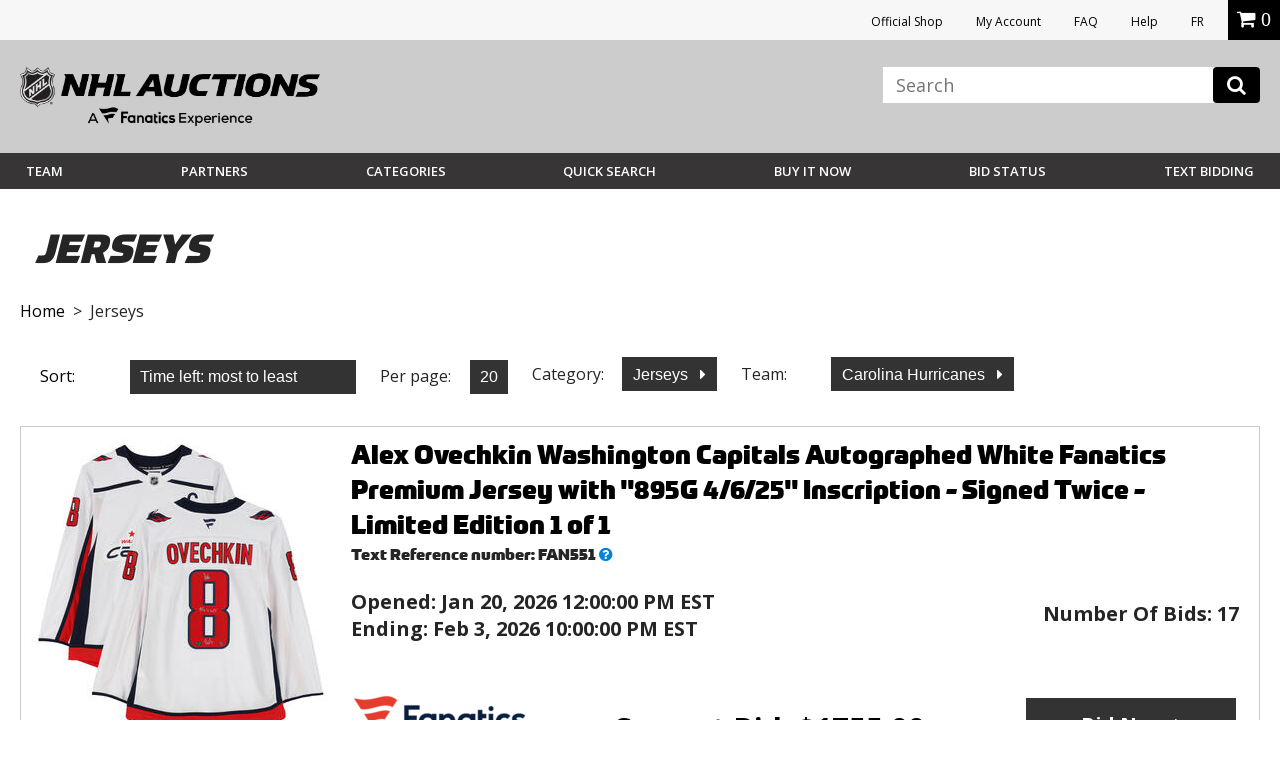

--- FILE ---
content_type: text/html;charset=UTF-8
request_url: https://auctions.nhl.com/iSynApp/allAuction.action?sid=1100803&rc=25&selectedCatId=11904&sort=timeleft_desc&qt%5B0%5D.type=fieldmatch&qt%5B0%5D.name=*&qt%5B0%5D.value1=*&pgmode1=catpage&pgcust1=hurricanes
body_size: 21967
content:


        




	
                                                                
	    





 







 














<!doctype html>
<html lang="en" class="en_US logged-out">
<head>	<title>Jerseys - NHL Auctions</title>
		
	<meta charset="UTF-8">
	<meta name="viewport" content="width=device-width, initial-scale=1.0">
	<meta http-equiv="X-UA-Compatible" content="IE=Edge,chrome=1" />
	<meta name="description" content="NHL Auction.  Bid on signed items and rare collectibles: jerseys, sticks, pucks, photos, etc.">

	
	<link href="https://vafloc01.s3.amazonaws.com/WBStatic/site1100803/img/favicon.ico" rel="shortcut icon" type="image/x-icon" />
	<link rel="stylesheet" type="text/css" href="https://vafloc01.s3.amazonaws.com/WBStatic/site1100803/css/flexslider.css">
	<link rel="stylesheet" type="text/css" href="https://vafloc01.s3.amazonaws.com/WBStatic/site1100803/css/validationEngine.jquery.css">
	<link rel="stylesheet" type="text/css" href="https://vafloc01.s3.amazonaws.com/WBStatic/site1100803/css/style.css?v=019">
	<link rel="stylesheet" type="text/css" href="https://vafloc01.s3.amazonaws.com/WBStatic/site1100803/dist/css/style.css?v=019">
			














































































<script>

var pageProps = {};
window.pageName = "";

pageProps.pageName = "";



// Categories, facets, promo groups

var catsList = [];

    catsList.push('jerseys');

pageProps.catsList = catsList;
pageProps.cats = catsList.join('/');

var facetsList = [];

pageProps.facetsList = facetsList;
pageProps.facets = facetsList.join('+');

var promoGroupsList = [];

pageProps.promoGroupsList = promoGroupsList;
pageProps.promoGroups = promoGroupsList.join('+');


              
  // Search results
  
  pageName = pageProps.pageName;
      pageName = pageProps.cats;
  

messages = [];


pageProps.messages = messages;

</script>

<script>

window.dataLayer = window.dataLayer || [];

dataLayer.push ({
  "venueType": "prod",
  "lang": "en_US",
  "pageName": pageProps.pageName,
  "pageId": "allAuction",
  "section": "auction",
  "subsection": "",
  "cats": pageProps.cats,
  "facets": pageProps.facets,
  "promoGroups": pageProps.promoGroups,
  "parameters": pageProps.parameters,
  "query": pageProps.query,
  "messages": pageProps.messages,
  "siteCode": "nhl"
});

// Impressions

// "id":"$auction.id",
// "name":"$auction.getTitle($selectedLang, 250)",
// "price":"$auction.currentBid",
// "brand":"Bvlgari",
// "category":"Men/Clothing/T-Shirts",
// "position":0,
// "variant":"Blue",
// "list":"Category page"

  dataLayer.push({
    "ecommerce": {
      "currencyCode":"USD",
      "impressions": [    //the array of products present within the listing
        
          
                              {
             "id":"6048521",
             "name":"Alex Ovechkin Washington Capitals Autographed White Fanatics Premium Jersey with 895G 4/6/25 Inscription - Signed Twice - Limited Edition 1 of 1 ",
             "price":"1755.0",
             "category":"jerseys",
             "position": "1",
             "list": "jerseys"
          },
                  
          
                              {
             "id":"6048522",
             "name":"Auston Matthews Toronto Maple Leafs Autographed Game-Used #34 White Jersey vs. Tampa Bay Lightning on April 22, 2023 with Game Used Inscription",
             "price":"570.0",
             "category":"jerseys",
             "position": "2",
             "list": "jerseys"
          },
                  
          
                              {
             "id":"6058981",
             "name":"Mike Vernon Autographed Calgary Flames Fanatics Heritage Jersey w/HOF 2023 & 1989 STANLEY CUP Inscriptions",
             "price":"299.0",
             "category":"jerseys",
             "position": "3",
             "list": "jerseys"
          },
                  
          
                              {
             "id":"6058980",
             "name":"Linus Ullmark Autographed 2023 NHL All-Star Game adidas Pro Jersey - Fanatics Authenticated",
             "price":"349.0",
             "category":"jerseys",
             "position": "4",
             "list": "jerseys"
          },
                  
          
                              {
             "id":"6058979",
             "name":"Bryan Trottier Autographed Pittsburgh Penguins Fanatics Jersey",
             "price":"279.0",
             "category":"jerseys",
             "position": "5",
             "list": "jerseys"
          },
                  
          
                              {
             "id":"6058978",
             "name":"Triple Crown Line Autographed Los Angeles Kings Mitchell & Ness Jersey",
             "price":"379.0",
             "category":"jerseys",
             "position": "6",
             "list": "jerseys"
          },
                  
          
                              {
             "id":"6058977",
             "name":"Matthew Tkachuk Autographed Florida Panthers Breakaway Jersey w/2024 SC CHAMPS Inscription",
             "price":"349.0",
             "category":"jerseys",
             "position": "7",
             "list": "jerseys"
          },
                  
          
                              {
             "id":"6058976",
             "name":"Owen Tippett Autographed Philadelphia Flyers Fanatics Breakaway Jersey",
             "price":"249.0",
             "category":"jerseys",
             "position": "8",
             "list": "jerseys"
          },
                  
          
                              {
             "id":"6058975",
             "name":"Joe Thornton Autographed Boston Bruins Fanatics Breakaway Jersey",
             "price":"299.0",
             "category":"jerseys",
             "position": "9",
             "list": "jerseys"
          },
                  
          
                              {
             "id":"6058974",
             "name":"Mats Sundin Autographed Team Sweden Jersey",
             "price":"349.0",
             "category":"jerseys",
             "position": "10",
             "list": "jerseys"
          },
                  
          
                              {
             "id":"6058973",
             "name":"Mats Sundin Autographed Quebec Nordiques Fanatics Premium Jersey",
             "price":"479.0",
             "category":"jerseys",
             "position": "11",
             "list": "jerseys"
          },
                  
          
                              {
             "id":"6058972",
             "name":"Tim Stutzle Autographed Ottawa Senators Military Appreciation Night adidas Pro Jersey",
             "price":"379.0",
             "category":"jerseys",
             "position": "12",
             "list": "jerseys"
          },
                  
          
                              {
             "id":"6058971",
             "name":"Luc Robitaille Autographed Detroit Red Wings adidas Reverse Retro Pro Jersey",
             "price":"399.0",
             "category":"jerseys",
             "position": "13",
             "list": "jerseys"
          },
                  
          
                              {
             "id":"6058970",
             "name":"Larry Robinson Autographed Montreal Canadiens Fanatics Premium Jersey w/NORRIS & STANLEY CUPS Inscriptions",
             "price":"379.0",
             "category":"jerseys",
             "position": "14",
             "list": "jerseys"
          },
                  
          
                              {
             "id":"6058969",
             "name":"Sam Reinhart Autographed Florida Panthers Fanatics Breakaway Jersey w/2024 CUP CHAMPS Inscription",
             "price":"299.0",
             "category":"jerseys",
             "position": "15",
             "list": "jerseys"
          },
                  
          
                              {
             "id":"6058968",
             "name":"Mark Recchi Autographed Pittsburgh Penguins Fanatics Breakaway Jersey w/91 STANLEY CUP & HOF 2017 Inscriptions",
             "price":"279.0",
             "category":"jerseys",
             "position": "16",
             "list": "jerseys"
          },
                  
          
                              {
             "id":"6058967",
             "name":"Chris Pronger Autographed St. Louis Blues Fanatics Reverse Retro Jersey",
             "price":"299.0",
             "category":"jerseys",
             "position": "17",
             "list": "jerseys"
          },
                  
          
                              {
             "id":"6058966",
             "name":"Owen Power Autographed Buffalo Sabres Fanatics Jersey",
             "price":"349.0",
             "category":"jerseys",
             "position": "18",
             "list": "jerseys"
          },
                  
          
                              {
             "id":"6058965",
             "name":"Bernie Parent Autographed Philadelphia Flyers Mitchell & Ness Jersey w/HOF 84 Inscription",
             "price":"299.0",
             "category":"jerseys",
             "position": "19",
             "list": "jerseys"
          },
                  
          
                              {
             "id":"6058964",
             "name":"Ryan OReilly Autographed St. Louis Blues adidas Reverse Retro 2.0 Jersey",
             "price":"349.0",
             "category":"jerseys",
             "position": "20",
             "list": "jerseys"
          },
                  
          
                              {
             "id":"6058963",
             "name":"Bert Olmstead Autographed Montreal Canadiens Jersey",
             "price":"349.0",
             "category":"jerseys",
             "position": "21",
             "list": "jerseys"
          },
                  
          
                              {
             "id":"6058962",
             "name":"Josh Norris Autographed Ottawa Senators Fanatics Jersey",
             "price":"199.0",
             "category":"jerseys",
             "position": "22",
             "list": "jerseys"
          },
                  
          
                              {
             "id":"6058961",
             "name":"Joe Mullen Autographed Pittsburgh Penguins Fanatics Heritage Jersey w/BACK-TO-BACK STANLEY CUPS Inscription",
             "price":"279.0",
             "category":"jerseys",
             "position": "23",
             "list": "jerseys"
          },
                  
          
                              {
             "id":"6058960",
             "name":"Joe Mullen Autographed Calgary Flames Fanatics Heritage Jersey w/1989 STANLEY CUP Inscription",
             "price":"279.0",
             "category":"jerseys",
             "position": "24",
             "list": "jerseys"
          },
                  
          
                              {
             "id":"6058959",
             "name":"Josh Morrissey Autographed Winnipeg Jets Fanatics Reverse Retro Jersey",
             "price":"279.0",
             "category":"jerseys",
             "position": "25",
             "list": "jerseys"
          },
                        ]
    }
  });

// ECommerce
// console.log("Here before manage bid")
// // // // // 

const gtmImpressions = [];

</script>



			<!-- Google Tag Manager -->
	<script>(function(w,d,s,l,i){w[l]=w[l]||[];w[l].push({'gtm.start':
	new Date().getTime(),event:'gtm.js'});var f=d.getElementsByTagName(s)[0],
	j=d.createElement(s),dl=l!='dataLayer'?'&l='+l:'';j.async=true;j.src=
	'https://www.googletagmanager.com/gtm.js?id='+i+dl;f.parentNode.insertBefore(j,f);
	})(window,document,'script','dataLayer','GTM-PDFK4M8');</script>
	<!-- End Google Tag Manager -->

		
		




		  	<meta property="og:url" content="https://auctions.nhl.com/iSynApp/allAuction.action?sid=1100803&selectedCatId=11904&sort=timeleft_desc&pgmode1=catpage" />
  	<link rel="canonical" href="https://auctions.nhl.com/iSynApp/allAuction.action?sid=1100803&selectedCatId=11904&sort=timeleft_desc&pgmode1=catpage"/>




	
	<script src="https://code.jquery.com/jquery-3.6.0.min.js"></script>

	<script>
		STATIC_PATH = "https://vafloc01.s3.amazonaws.com/WBStatic/site1100803";
		var sid = "1100803";
	</script>

						<script src="https://vafloc01.s3.amazonaws.com/WBStatic/site1100803/dist/js/oc-livebid-min.js"></script>
		<script type="text/javascript" charset="utf-8">

	// Big assumption, JavaScript engine for the browser needs to be single threaded
	var jsCallId = 0;
	var jsCallIdName = "jsCallId";
	var jsCallBackFunctionMap = {};
	var jsSessionCookieName = "isynsession";

	// Get next call id
	var jsGetNextCallId = function() {
		jsCallId = jsCallId + 1;
		return jsCallId;
	}

	// Get a unique call back handler for the call id and then remove if from the function map
	var jsGetCallBackFunction = function(callId) {
		var callBackRef = jsCallIdName + callId;
		var foundCallBack = jsCallBackFunctionMap[callBackRef];
		delete jsCallBackFunctionMap[callBackRef];
		return foundCallBack;
	}

	// Set a unique call back handler for the call id
	var jsSetCallBackFunction = function(callId, callBackFunction) {
		if (typeof callBackFunction=="undefined") {
			return;
		}
		var callBackRef = jsCallIdName + callId;
		jsCallBackFunctionMap[callBackRef] = callBackFunction;
	}

	// Populate a session cookie if available
	var jsGetLoginSessionValue = function() {
		jsSessionCookieValue = jQuery.cookie(jsSessionCookieName);
		if (typeof jsSessionCookieValue!="undefined") {
			return jsSessionCookieValue;
		}
		else {
			return "";
		}
	}

	// Set a session cookie if available using the json data received from the call
	var jsProcessLoginResponse = function(jsData) {
		if (jsData.jsStatus == "success") {
    		jQuery.cookie(jsSessionCookieName, jsData.jsSessionValue, { path: '/' });
    	}
	}

	// Merge two parameter maps
	var jsMergeParams = function(toMap, fromMap){
	    // copy params from fromMap to toMap
		for (fromMapName in fromMap) {
		   toMap[fromMapName] = fromMap[fromMapName];
		}
		return toMap;
	}

	// Prepare a fresh parameter map for a server call
	var jsSubmitParams = function(currentCallId){
	    // get an associative array of just the values.
	    var values = {};
	    values[jsCallIdName] = currentCallId;
	    values[jsSessionCookieName] = jsGetLoginSessionValue();
	    return values;
	}

	// Prepare a parameter map for a server call using a form id from the DOM
	var jsSubmitFormInputs = function(jqFormId, currentCallId){
		// get all the inputs into an array.
	    var inputs = jQuery(jqFormId).serializeArray();

	    // get an associative array of just the values.
	    var values = jsSubmitParams(currentCallId);
	    jQuery.each(inputs, function(i, input){
	        values[input.name] = jQuery(input).val();
    	});
	    return values;
	}

	// Submit a get request and register a call back handler for the response from the call
	var jsSubmitGetRequestForCallId = function(callId, formAction, formParamsMap, formCallBack) {
		// store the call back function
		jsSetCallBackFunction(callId, formCallBack);
		jQuery.getJSON(formAction+"?jsCallBack=?", formParamsMap, function(jsData) {
			if (typeof jsData.jsCallId!="undefined") {
				// get the call back function
				callBackFunction = jsGetCallBackFunction(jsData.jsCallId);
				if (typeof callBackFunction!="undefined") {
					callBackFunction(jsData);
				}
			}
		});
	}

	// Use a form id from the DOM to locate the form action and parameters to submit a form silently
	var jsSubmitForm = function(formId, formCallBack) {
		var jqFormId = "#" + formId;
		var currentCallId = jsGetNextCallId();

		// prepare the call param map
		var formInputMap = jsSubmitFormInputs(jqFormId, currentCallId);

		// prepare call action
		var formInputAction = jQuery(jqFormId).attr("action");

		// make the call
		jsSubmitGetRequestForCallId(currentCallId, formInputAction, formInputMap, formCallBack);
		return false;
	}

	// Submit a get request using a request url and parameter map
	var jsSubmitGetRequestForUrl = function(requestUrl, requestParamsMap, requestCallBack) {

		// setup call id
		var currentCallId = jsGetNextCallId();

		// prepare the call param map
		var requestInputMap = jsSubmitParams(currentCallId);

		// merge the parameters
		jsMergeParams(requestInputMap, requestParamsMap);

		// make the call
		jsSubmitGetRequestForCallId(currentCallId, requestUrl, requestInputMap, requestCallBack);
	}

	// Reload auction updates from the registered auction reference list for the registered domain
	var jsAuctionRefList = "";

	var jsEnquiryName = "enquiryList";
	var jsEnquiryId = "aucId";
	var jsEnquiryRef = "aucRef";
	var jsEnquiryBidHist = "aucBidHist";
	var jsAuctionUpdateUri = "/iSynApp/viewAuction!listUpdates.action";
	var jsReferenceTimeUri = "/iSynApp/viewAuction!referenceTime.action";

	var jsAuctionUpdateHost = "";
	var jsAuctionUpdateMillis = 0;
	var jsAuctionRefereshCount = 0;
	var jsAuctionRefereshIdx = 0;
	var jsAuctionTriggerMillis = 0;
	var jsTimerMillis = 1000;

	var jsReferenceTimerMillis = 20000;
	var jsReferenceTriggerMillis = 0;

	var jsOffetMillis = 0;

	var jsAucEndTimeMillisGMT = {};
	var jsAucFinalStatus = {};
	var jsAucRefMax = 0;

	var jsTimerTick = function() {

		// check if auction update is required
		jsAuctionTriggerMillis = jsAuctionTriggerMillis + jsTimerMillis;
		if (jsAuctionTriggerMillis > jsAuctionUpdateMillis) {
			jsAuctionTriggerMillis = 0;
			jsReloadAuctionUpdates();
		}

		// do reference time check
		jsReferenceTriggerMillis = jsReferenceTriggerMillis + jsTimerMillis;
		if (jsReferenceTriggerMillis > jsReferenceTimerMillis) {
			jsReferenceTriggerMillis = 0;
			jsReferenceTimeUpdates();
		}

		// show timer tick
		if (jsAucRefMax > 0) {
			var localCurrentMillis = new Date().getTime();
			for (var jsAucRefIdx = 1; jsAucRefIdx <= jsAucRefMax; jsAucRefIdx++) {
				var jqAucClosingMillisRef = "#Item" + jsAucRefIdx + "ClosingSec";
				var jqAucFinalStatusRef = "#Item" + jsAucRefIdx + "FinalStatus";
				var itemClosingMillis = jsAucEndTimeMillisGMT[jqAucClosingMillisRef];
				var itemFinalStatus = jsAucFinalStatus[jqAucFinalStatusRef];
				displayClosingSeconds = Math.floor((itemClosingMillis - localCurrentMillis - jsOffetMillis) / 1000);
				jsProcessAuctionTick(jqAucClosingMillisRef, displayClosingSeconds, itemFinalStatus);
			}
		}

		// check if another tick needs to be registered
		if (jsAuctionRefereshIdx < jsAuctionRefereshCount) {
			// re-register a timeout tick
			jsAuctionRefereshIdx = jsAuctionRefereshIdx + 1;
			// console.log("jsAuctionRefereshIdx:" + jsAuctionRefereshIdx + "; jsTimerMillis:" + jsTimerMillis + ";");
			setTimeout(jsTimerTick, jsTimerMillis); // 1 second tick
		}
		else {
			// show that auto refresh is complete, need to reenable if required
			jQuery.magnificPopup.open({
				items: {
					src: '#livebid-note', // can be a HTML string, jQuery object, or CSS selector
					type: 'inline'
				},
				preloader: false
			});
		}
	}

	// Process auction updates using the json data received from the call
	var jsProcessReferenceTime = function(jsData) {

		if (jsData.jsStatus == "success") {
			if (typeof jsData.timeUpdate!="undefined") {
				jsOffetMillis = jsData.timeUpdate.timeOffsetMillis;
			}
    	}

	}

	// Register a request to reload auction updates
	var jsReferenceTimeUpdates = function() {

		// prepare param map
		var requestParamsMap = {};
		requestParamsMap["timeClientMillis"] = new Date().getTime();

		// make the call to get the time
		var fullReferenceTimeUrl = jsAuctionUpdateHost + jsReferenceTimeUri;
		jsSubmitGetRequestForUrl(fullReferenceTimeUrl, requestParamsMap, jsProcessReferenceTime);

	}

	var jsProcessAuctionUpdates;
	var jsProcessAuctionTick;

	// Register a request to reload auction updates
	var jsReloadAuctionUpdates = function() {

		// check if references are populated
		if (typeof jsAuctionRefList=="undefined" || jsAuctionRefList=="") {
			return;
		}

		// prepare param map
		var requestParamsMap = {};
		var pIdx = 0;

		// prepare the reference array and iterate the DOM to load the values
		var auctionRefArray = jsAuctionRefList.split(';');

		jQuery.each(auctionRefArray, function(i, auctionRef){
			var jqAucIdName = "#" + auctionRef + "AucId";
			var jqAucIdValue = jQuery(jqAucIdName).val();

			var jqBidHistValue = vafBidHistCount;
			if (typeof jqAucIdValue!="undefined" && jqAucIdValue!="" && auctionRef!="") {
				var elName = jsEnquiryName + "[" + pIdx + "].";
				requestParamsMap[elName + jsEnquiryRef] = auctionRef;
				requestParamsMap[elName + jsEnquiryId] = jqAucIdValue;
				requestParamsMap[elName + jsEnquiryBidHist] = jqBidHistValue;
				// prepare pIdx for the next
				pIdx = pIdx + 1;
			}
    	});

		// make the call to get the updates
		var fullAuctionUpdateUrl = jsAuctionUpdateHost + jsAuctionUpdateUri;
		jsSubmitGetRequestForUrl(fullAuctionUpdateUrl, requestParamsMap, jsProcessAuctionUpdates);

	}

	// Enable automatic auction updates
	var jsEnableAuctionUpdates = function(auctionRefList, auctionUpdateHost, auctionUpdateMillis, auctionRefereshCount, processAuctionUpdates, processAuctionTick) {
		jsAuctionRefList = auctionRefList;
		jsAuctionUpdateHost = auctionUpdateHost;
		jsAuctionUpdateMillis = auctionUpdateMillis;
		jsAuctionRefereshCount = auctionRefereshCount;
		jsAuctionRefereshIdx = 0;

		if (jsAuctionUpdateMillis < 3000) {
			jsAuctionUpdateMillis = 3000;
		}

		if (jsAuctionRefereshCount > 900) {
			jsAuctionRefereshCount = 900;
		}

		jsProcessAuctionUpdates = processAuctionUpdates;
		jsProcessAuctionTick = processAuctionTick;
		jsReferenceTimeUpdates();
		jsReloadAuctionUpdates();
		jsTimerTick();
	}

	// Disable automatic auction updates
	var jsDisableAuctionUpdates = function() {
		jsProcessAuctionUpdates = 0;
		jsProcessAuctionTick = 0;
		jsAuctionRefereshCount = 0;
		jsAuctionRefereshIdx = 0;
	}

</script>
	<script type="text/javascript" charset="utf-8">
	// global constants
	const TIMEOUT = 500;
	const MAX_RESULTS = 8;
	const ERR_MORE_CHARS =
		'<ul><li tabindex="0"><strong>Type at least three characters to see results.</strong></li></ul>';
	const ERR_DELAY = 'user has continued typing since last check';
	const ERR_BAD_CHARS =
		'<ul><li tabindex="0"><strong>Only letters and spaces permitted in search.</strong></li></ul>';

	// utility function to fetch the JSON from the GET -> wraps a Promise
	const getJsonFromReq = (fullUrl) => {
		console.log(fullUrl)
		return new Promise((resolve, reject) => {
		console.log(resolve)
		console.log(reject)

			if (jQuery) {
		console.log(jQuery)

				jQuery.getJSON(fullUrl, (jsData) => {
					if (jsData) {
		console.log(jsData)

						resolve(jsData);
					} else {
						reject('undefined jsData');
					}
				});
			} else {
				reject('jQuery not initialized');
			}
		});
	};

	// utility function to check the input from the user -> wraps a Promise
	const confirmInput = (searchTerm) => {
		console.log(searchTerm)

		const pattern = new RegExp(/^[\w\s]*$/);
		console.log(pattern)
		return new Promise((resolve, reject) => {
			setTimeout(() => {
				const currentTerm = document.getElementById('search_input').value;
				if (searchTerm === currentTerm)
					if (currentTerm.length < 3) reject(ERR_MORE_CHARS);
					else if (!pattern.test(searchTerm)) reject(ERR_BAD_CHARS);
					else resolve(currentTerm);
				else reject(ERR_DELAY);
			}, TIMEOUT);
		});
	};

	// event listener on the search input field
	window.onload = function () {
		document
			.getElementById('search_input')
			.addEventListener('keyup', function (event) {
				event.preventDefault();
				if (event.keyCode === 13) {
					document.getElementById('search_btn').click();
				}
				confirmInput(this.value)
					.then((currentTerm) => {
						startSearch(currentTerm);
					})
					.catch((err) => {
						if (err === ERR_BAD_CHARS) placeHtml(err);
						else if (err === ERR_MORE_CHARS) placeHtml(err);
					});
			});
	};

	// hide the results on a click out
	jQuery(document).on('mouseup', function (e) {
		var container = jQuery('#search_result, #search_input');
		if (!container.is(e.target) && container.has(e.target).length === 0) {
			jQuery('#search_results').hide();
		}
	});

	// show the results on a click in
	jQuery(document).on('mouseup', function (e) {
		var container = jQuery('#search_result, #search_input');
		if (container.is(e.target)) {
			jQuery('#search_results').show();
		}
	});

	// get the form paramets, push to the GTM data layer, and call the JSON prepper
	function startSearch(searchTerm) {
		var formParams = jQuery('#search_form').serialize();
		setTimeout(function () {
			dataLayer.push({
				searchTerm: searchTerm,
				formParams: formParams,
				siteCode: 'NHLAuction',
				teamName: 'NHL',
				event: 'liveSearch'
			});
		}, TIMEOUT);

		prepJson(formParams);
	}

	// get the JSON ready for parsing
	function prepJson(formParams) {
		let json;
		const searchType = document
			.getElementById('search_type')
			.getAttribute('value');

		let bothFlow = false;
		let action = '';
		let parser = '';
		if (searchType === 'auction') {
			action = 'allAuction';
			parser = 'auctionSearch';
		} else if (searchType === 'product') {
			action = 'allProduct';
			parser = 'productSearch';
		} else if (searchType === 'both') {
			action = 'allAuction';
			parser = 'auctionSearch';
			bothFlow = true;
		}

		var requestUrl =
			'https://auctions.nhl.com/iSynApp/' +
			action +
			'!jsSearch.action?jsViewName=' +
			parser +
			'&' +
			formParams;

		if (!bothFlow)
			getJsonFromReq(requestUrl)
				.then((result) => {
		console.log(result, "result")

					json = result;
					placeHtml(parseJsonAsHtml(json, formParams));
				})
				.catch(() => {
					return;
				});
		else {
			getJsonFromReq(requestUrl)
				.then((result) => {
					json = result;
					const requestUrl2 =
						'https://auctions.nhl.com/iSynApp/allProduct!jsSearch.action?jsViewName=productSearch&' +
						formParams;
					getJsonFromReq(requestUrl2)
						.then((result) => {
							json.productData = result.productData;
							placeHtml(parseJsonAsHtml(json, formParams));
						})
						.catch(() => {
							return;
						});
				})
				.catch(() => {
					return;
				});
		}
	}

	// parse the JSON obj as HTML
	function parseJsonAsHtml(jsonObj, formParams) {
		let currentResultCnt = 0;
		let html = '';

		if (jsonObj && jsonObj.auctionData) {
			if(jsonObj.auctionData.length>0){
				html += '';
			}
			for (let nextRes of jsonObj.auctionData) {
				html +=
					'<li tabindex="' +
					currentResultCnt +
					'"><a href="https://auctions.nhl.com/iSynApp/auctionDisplay.action?sid=1100803&auctionId=' +
					nextRes.prdId +
					'"><div class="search-thumb"><img src="' +
					nextRes.thumbUrl +
					'"></div><div class="search-title">' +
					nextRes.title +
					'<br><span class="search-current-bid">Current Bid: <span>$' +
					nextRes.price +
					'</span></span></div></li>';
				currentResultCnt++;
				if (currentResultCnt >= MAX_RESULTS) break;
			}
		}

		/*
		if (MAX_RESULTS > currentResultCnt && jsonObj && jsonObj.productData) {
			if(jsonObj.productData.length>0){ 
				html += '<h6>Buy Now</h6>';
			}
			for (let nextRes of jsonObj.productData) {
				html +=
					'<li tabindex="' +
					currentResultCnt +
					'"><a href="https://auctions.nhl.com/iSynApp/productDisplay.action?sid=1100803&productId=' +
					nextRes.prdId +
					'"><div class="search-thumb"><img src="' +
					nextRes.thumbUrl +
					'"></div><div class="search-title">' +
					nextRes.title +
					'<br><span class="search-current-bid">Price: <span>$' +
					nextRes.price +
					'</span></span></div></li>';
				currentResultCnt++;
				if (currentResultCnt >= MAX_RESULTS) break;
			}
		}*/

		if (currentResultCnt === 0)
			html = '<ul><li tabindex="0"><strong>No results.</strong></li></ul>';
		else if (currentResultCnt === MAX_RESULTS) {
			html +=
				'<div><a class="breadcrumbs" style="text-align:center;display:block" href="https://auctions.nhl.com/iSynApp/allAuction.action?' +
				formParams +
				'">View More</a></div>';
		}

		html = '<ul>' + html + '</ul>';
		return html;
	}

	// place the HTML on the page in the results div
	function placeHtml(innerHtml) {		
		if (innerHtml) {
			const current = document.getElementById('search_results').innerHTML;
			jQuery('#search_results').show().html(innerHtml);
		}
	}
</script>

	
		
</head>

	




		

<script src="https://vafloc01.s3.amazonaws.com/WBStatic/site1100803/dist/js/VisitorAPI.js"></script>
<script src="https://vafloc01.s3.amazonaws.com/WBStatic/site1100803/dist/js/AppMeasurement.js"></script>
<script language="JavaScript" type="text/javascript"><!--
/* You may give each page an identifying name, server, and channel on
the next lines. */
var page_url_val = window.location.pathname;
var oldURL = document.referrer;
var productStr = '';
var page_url_hostname = window.location.host;
var productStrRep = productStr.replace(/"/g, '\\"');
var paymentType = '';
var bidSuccess  = '';
var bidPlaced  = '';
s.event5=""
s.prop16="timeleft_desc"
s.prop15=""
s.event51=""
s.evar54=page_url_hostname
s.prop54=page_url_hostname
s.eVar5=""
s.prop40="en_US|USD"
s.eVar82=""
s.prop22 ="Jerseys - NHL Auctions"
s.pageName="Jerseys"
s.prop3="categories"
s.evar50=page_url_val
s.prop50=page_url_val
s.event30=""
s.evar16="1100803"
s.prop11="1100803"
s.eVar51=oldURL
s.prop51=""
s.prop13=""
s.eVar28=""
s.prop9=""
s.eVar44=""
s.eVar42=""
s.eVar40=""
s.eVar45=""
s.eVar39=""
s.eVar41=""
s.eVar46=""
s.prop1=""
s.prop19=""
s.prop20=""
s.prop18=""
s.scView=""
s.purchase=bidSuccess
s.eVar12=paymentType
s.eVar15=""
s.eVar14=""
s.event12=""
s.event14=""
s.zip=""
s.eVar64=""
s.prop64=""
s.eVar69=""
s.prop69=""
s.scAdd=bidPlaced
s.event2=""
s.evar10=""
s.prop24=""
s.evar11=""
s.prop25=""
s.event4=""
s.evar9=""
s.prop23=""
s.evar6=""
s.prop21=""
s.evar13=""
s.eVar31=""
s.prop41=""
s.prodview=""
s.evar7=""
s.event3=""
s.event56=""
//s.event1=""
s.prop10=""
s.prop6=""
s.prop5=""
s.prop8=""
s.evar1=""
s.prop4=""
s.prop2=""
s.prop17=""
var s_code=s.t();if(s_code)document.write(s_code)//--></script>

<!--[if lt IE 7 ]> <body id="allAuction" class="ie ie6 auctions"> <![endif]-->
<!--[if IE 7 ]> <body id="allAuction" class="ie ie7 auctions"> <![endif]-->
<!--[if IE 8 ]> <body id="allAuction" class="ie ie8 auctions"> <![endif]-->
<!--[if IE 9 ]> <body id="allAuction" class="ie9 auctions"> <![endif]-->
<!--[if (gt IE 9) | !(IE)]><!--> <body id="allAuction" class="auctions"> <!--<![endif]-->

  	<!-- Google Tag Manager (noscript) -->
	<noscript><iframe src="https://www.googletagmanager.com/ns.html?id=GTM-PDFK4M8"
	height="0" width="0" style="display:none;visibility:hidden"></iframe></noscript>
	<!-- End Google Tag Manager (noscript) -->



<div id="fb-root"></div>
<script>(function(d, s, id) {
  var js, fjs = d.getElementsByTagName(s)[0];
  if (d.getElementById(id)) return;
  js = d.createElement(s); js.id = id;
  js.src = "//connect.facebook.net/en_US/sdk.js#xfbml=1&version=v2.8";
  fjs.parentNode.insertBefore(js, fjs);
}(document, 'script', 'facebook-jssdk'));</script>

<div class="link-area">
				<ul>
					<li><a rel="noopener" href="https://shop.nhl.com/source/bm-auction-link" target="_blank">Official Shop</a></li>
															<li><a href="/iSynApp/appUserLogin!input.action?sid=1100803&navid=auctions-nav-sign-in&iSynRetUrl=/iSynApp/appAccount.action?sid=1100803">My Account</a></li>
																				<li><a href="/iSynApp/showPage.action?sid=1100803&pageName=faq">FAQ</a></li>
					<li><a href="https://auctions.nhl.com/iSynApp/manageUserEmail!showEmailContactUsForm.action?sid=1100803">Help</a></li>
					<li><a href="/iSynApp/appLang.action?sid=1100803&selLang=fr_CA" onclick="javascript:window.location= this.href + '&iSynRetUrl=' + escape(window.location.href); return false;">FR</a></li>
					
										<li class="mob"><div class="miniCart" id="miniCart">
    
</div></li>
					

			
				
				
				</ul>


				
			</div>
<header class="main-header" >
	<div class="top-section site-container the-group inner-header">
		<div class="logo-section icon-img-section">
			<div class="logo-nhl-auction"><a href="/iSynApp/showHomePage.action?sid=1100803&navid=auctions-nav-homepage"><img src="https://vafloc01.s3.amazonaws.com/WBStatic/site1100803/dist/img/logo-Fanatics-NHL-Auction2025.png" alt=""></a></div>
			<div class="logo-mob-nhl-auction"><a href="/iSynApp/showHomePage.action?sid=1100803&navid=auctions-nav-homepage"><img src="https://vafloc01.s3.amazonaws.com/WBStatic/site1100803/dist/img/logo-mob-Fanatics-NHL-Auction.png" alt=""></a></div>
						<div class="mobile-icons">
				<div class="mob-icon-acc account-icon"><a href="/iSynApp/appAccount.action?sid=1100803" style="color:white; font-size:20px;"><i class="fa fa-user" aria-hidden="true"></i></a></div>
															</div>
		</div>


		<div class="link-search-section">
		
			<div class="search-area">
				<button class="c-hamburger c-hamburger--htx reveal-the-menu" data-target="#main-navigation">
					<span>toggle menu</span>
				</button>
			   								<div style="display: none;" id="search_type" value="auction"></div>
								            <form id="search_form" class="form-element"  action="/iSynApp/allAuction.action" method="get">
	        <input type="hidden" name="sid" value="1100803" data-prompt-position="centerRight" >
	        <input type="hidden" name="selectedCatId" value="" data-prompt-position="centerRight" >
	        <input type="hidden" name="rc" value="25" data-prompt-position="centerRight" >
	        <input type="hidden" name="sort" value="timeleft_asc" data-prompt-position="centerRight" >
	        <input type="hidden" name="queryfield" value="title" data-prompt-position="centerRight" >
	        <input type="hidden" name="pgmode1" value="search" data-prompt-position="centerRight" >
	        <input  id="search_input" autocomplete="off" type="text" name="query" class="form-text-input" placeholder="Search" data-prompt-position="centerRight">
					<button class="" type="button" onclick="search(this.form,'Jerseys')"><i class="fa fa-search"></i></button>
			 <div id="search_results">
                <ul><li tabindex="0"><strong>Type at least three characters to see results.</strong></li></ul>
            </div>
	    	</form>
			</div>
			    <style>
		
    .site-search,#search_form {
        position: relative;
    }
    #search_input {
        background: #fff;
        box-shadow: none;
        border: 0;
        color: #000;
        height: auto;
    }
    #search_input:focus {
        border:0;
    }
    .search-icon {
        position: absolute;
        right: 17px;
        top: 7px;
        font-size: 20px;
        opacity: 0.3;
        padding: 0;
        background-color: transparent;
        border: 0;
        outline: none;
    }
        @media screen and (max-width: 1029px) {
            .site-search input[type="search"],
            .site-search input[type="text"] {
                width: 100% !important;
                float: left;
                margin-right: 0;
            }
        }

		    
		
        .main-header,
        .masthead {
            position: relative;
        }
        
        #search_results {
            display: none;
            position: absolute;
            top: 100%;
            text-align:center;
            background-color: #fff;
            padding: 10px;
            border: 1px solid #ccc;
            right: 0px;
            z-index: 999;
            width: 382px;
            max-height: 400px;
            overflow: auto;
            min-height: auto;
            margin-top: 0px;
        }
        #search_results p {
            margin-bottom: 0;
        }
        #search_results ul {
            list-style: none;
            padding-top: 20px;
        }
        #search_results ul li {
            margin-bottom: 20px;
            border-bottom: 1px solid #eee;
            padding-bottom: 20px;
            min-height: 100px;
            display: inline-block;
        }
        #search_results ul li:last-child {
            margin-bottom: 0;
            padding-bottom: 0;
            border-bottom: 0;
        }
        #search_results .search-thumb {
            float: left;
            width: 40%;
            text-align:center;
        }
        #search_results .search-thumb img {
            padding: 5px;
            background-color: #fff;
            border: 1px solid #ccc;
        }
        #search_results .search-title {
            float: right;
            width: 55%;
            text-align: left;
        }
        #search_results .search-current-bid {
            display: block;
            font-size: 14px;
            color: #a2a2a2;
        }
        #search_results .search-current-bid span {
            color: #036;
            font-weight: 600;
        }
        </style>
		</div>
	</div>

	<div id="main-navigation" class="menu-section menu-mobile-hidden the-group">
		<div class="site-container the-group">
			<div class="left-section">
				<ul class="main-nav-menu-desk main-menu-desk-nhl">
										<li id="team-dp" class="dp-teams"><a href="#" class="reveal-trigger-rel menu-anchor" rel="#dp_team">Team</a>

						<div id="dp_team" class="dp-menu-teams dp-menu-common">
							<ul class="league clean-menu">
								<li><h3 class="main-navigation__conference-title">EASTERN CONFERENCE</h3>
									<ul class="division clean-menu">
										<li><span class="name-division">Atlantic</span>
											<div class="team-group the-group">
												<ul>
													<li><a href="/iSynApp/allAuction.action?sid=1100803&rc=25&pgmode1=teamsearch&pgcust1=bruins&pgcust2=&pgcust3=panname_teamName_s&qt[0].type=fieldmatch&qt[0].name=panname_teamName_s&qt[0].value1=bruins&navid=auctions-nav-bruins"><img style="width:20px; max-height:none; margin-left:5px;" src="https://vafloc01.s3.amazonaws.com/WBStatic/site1100803/dist/img/team-logo/bruins.png" alt=""><span style="padding-left:11px;">Boston</span></a></li>
													<li><a href="/iSynApp/allAuction.action?sid=1100803&rc=25&pgmode1=teamsearch&pgcust1=sabres&pgcust2=&pgcust3=panname_teamName_s&qt[0].type=fieldmatch&qt[0].name=panname_teamName_s&qt[0].value1=sabres&navid=auctions-nav-sabres"><img src="https://vafloc01.s3.amazonaws.com/WBStatic/site1100803/dist/img/team-logo/sabres.svg" alt=""><span>Buffalo</span></a></li>
													<li><a href="/iSynApp/allAuction.action?sid=1100803&rc=25&pgmode1=teamsearch&pgcust1=redWings&pgcust2=&pgcust3=panname_teamName_s&qt[0].type=fieldmatch&qt[0].name=panname_teamName_s&qt[0].value1=redWings&navid=auctions-nav-redWings"><img src="https://vafloc01.s3.amazonaws.com/WBStatic/site1100803/dist/img/team-logo/red-wings.svg" alt=""><span>Detroit</span></a></li>
													<li><a href="/iSynApp/allAuction.action?sid=1100803&rc=25&pgmode1=teamsearch&pgcust1=panthers&pgcust2=&pgcust3=panname_teamName_s&qt[0].type=fieldmatch&qt[0].name=panname_teamName_s&qt[0].value1=panthers&navid=auctions-nav-panthers"><img src="https://vafloc01.s3.amazonaws.com/WBStatic/site1100803/dist/img/team-logo/panthers.svg" alt=""><span>Florida</span></a></li>
												</ul>
												<ul>
													<li><a href="/iSynApp/allAuction.action?sid=1100803&rc=25&pgmode1=teamsearch&pgcust1=canadiens&pgcust2=&pgcust3=panname_teamName_s&qt[0].type=fieldmatch&qt[0].name=panname_teamName_s&qt[0].value1=canadiens&navid=auctions-nav-canadiens"><img src="https://vafloc01.s3.amazonaws.com/WBStatic/site1100803/dist/img/team-logo/canadiens.svg" alt=""><span>Montreal</span></a></li>
													<li><a href="/iSynApp/allAuction.action?sid=1100803&rc=25&pgmode1=teamsearch&pgcust1=senators&pgcust2=&pgcust3=panname_teamName_s&qt[0].type=fieldmatch&qt[0].name=panname_teamName_s&qt[0].value1=senators&navid=auctions-nav-senators"><img src="https://vafloc01.s3.amazonaws.com/WBStatic/site1100803/dist/img/team-logo/senators.svg" alt=""><span>Ottawa</span></a></li>
													<li><a href="/iSynApp/allAuction.action?sid=1100803&rc=25&pgmode1=teamsearch&pgcust1=lightning&pgcust2=&pgcust3=panname_teamName_s&qt[0].type=fieldmatch&qt[0].name=panname_teamName_s&qt[0].value1=lightning&navid=auctions-nav-lightning"><img src="https://vafloc01.s3.amazonaws.com/WBStatic/site1100803/dist/img/team-logo/lightening.svg" alt=""><span>Tampa Bay</span></a></li>
													<li><a href="/iSynApp/allAuction.action?sid=1100803&rc=25&pgmode1=teamsearch&pgcust1=leafs&pgcust2=&pgcust3=panname_teamName_s&qt[0].type=fieldmatch&qt[0].name=panname_teamName_s&qt[0].value1=leafs&navid=auctions-nav-leafs"><img src="https://vafloc01.s3.amazonaws.com/WBStatic/site1100803/dist/img/team-logo/leafs.svg" alt=""><span>Toronto</span></a></li>
												</ul>
											</div>
										</li>
										<li><span class="name-division">Metropolitan</span>
											<div class="team-group the-group">
												<ul>
													<li><a href="/iSynApp/allAuction.action?sid=1100803&rc=25&pgmode1=teamsearch&pgcust1=hurricanes&pgcust2=&pgcust3=panname_teamName_s&qt[0].type=fieldmatch&qt[0].name=panname_teamName_s&qt[0].value1=hurricanes&navid=auctions-nav-hurricanes"><img src="https://vafloc01.s3.amazonaws.com/WBStatic/site1100803/dist/img/team-logo/hurricanes.svg" alt=""><span>Carolina</span></a></li>
													<li><a href="/iSynApp/allAuction.action?sid=1100803&rc=25&pgmode1=teamsearch&pgcust1=blueJackets&pgcust2=&pgcust3=panname_teamName_s&qt[0].type=fieldmatch&qt[0].name=panname_teamName_s&qt[0].value1=blueJackets&navid=auctions-nav-blueJackets"><img src="https://vafloc01.s3.amazonaws.com/WBStatic/site1100803/dist/img/team-logo/blue-jackets.svg" alt=""><span>Columbus</span></a></li>
													<li><a href="/iSynApp/allAuction.action?sid=1100803&rc=25&pgmode1=teamsearch&pgcust1=devils&pgcust2=&pgcust3=panname_teamName_s&qt[0].type=fieldmatch&qt[0].name=panname_teamName_s&qt[0].value1=devils&navid=auctions-nav-devils"><img src="https://vafloc01.s3.amazonaws.com/WBStatic/site1100803/dist/img/team-logo/devils.svg" alt=""><span>New Jersey</span></a></li>
													<li><a href="/iSynApp/allAuction.action?sid=1100803&rc=25&pgmode1=teamsearch&pgcust1=islanders&pgcust2=&pgcust3=panname_teamName_s&qt[0].type=fieldmatch&qt[0].name=panname_teamName_s&qt[0].value1=islanders&navid=auctions-nav-islanders"><img src="https://vafloc01.s3.amazonaws.com/WBStatic/site1100803/dist/img/team-logo/islanders.svg" alt=""><span>NY Islanders</span></a></li>
												</ul>
												<ul>
													<li><a href="/iSynApp/allAuction.action?sid=1100803&rc=25&pgmode1=teamsearch&pgcust1=rangers&pgcust2=&pgcust3=panname_teamName_s&qt[0].type=fieldmatch&qt[0].name=panname_teamName_s&qt[0].value1=rangers&navid=auctions-nav-rangers"><img src="https://vafloc01.s3.amazonaws.com/WBStatic/site1100803/dist/img/team-logo/rangers.svg" alt=""><span>NY Rangers</span></a></li>
													<li><a href="/iSynApp/allAuction.action?sid=1100803&rc=25&pgmode1=teamsearch&pgcust1=flyers&pgcust2=&pgcust3=panname_teamName_s&qt[0].type=fieldmatch&qt[0].name=panname_teamName_s&qt[0].value1=flyers&navid=auctions-nav-flyers"><img src="https://vafloc01.s3.amazonaws.com/WBStatic/site1100803/dist/img/team-logo/flyers.svg" alt=""><span>Philadelphia</span></a></li>
													<li><a href="/iSynApp/allAuction.action?sid=1100803&rc=25&pgmode1=teamsearch&pgcust1=penguins&pgcust2=&pgcust3=panname_teamName_s&qt[0].type=fieldmatch&qt[0].name=panname_teamName_s&qt[0].value1=penguins&navid=auctions-nav-penguins"><img src="https://vafloc01.s3.amazonaws.com/WBStatic/site1100803/dist/img/team-logo/penguins.svg" alt=""><span>Pittsburgh</span></a></li>
													<li><a href="/iSynApp/allAuction.action?sid=1100803&rc=25&pgmode1=teamsearch&pgcust1=capitals&pgcust2=&pgcust3=panname_teamName_s&qt[0].type=fieldmatch&qt[0].name=panname_teamName_s&qt[0].value1=capitals&navid=auctions-nav-capitals"><img src="https://vafloc01.s3.amazonaws.com/WBStatic/site1100803/dist/img/team-logo/capitals.svg" alt=""><span>Washington</span></a></li>
												</ul>
											</div>
										</li>
									</ul>
								</li>
								<li><h3 class="main-navigation__conference-title">WESTERN CONFERENCE</h3>
									<ul class="division clean-menu">
										<li><span class="name-division">Central</span>
											<div class="team-group the-group">
												<ul>
																										<li><a href="/iSynApp/allAuction.action?sid=1100803&rc=25&pgmode1=teamsearch&pgcust1=blackhawks&pgcust2=&pgcust3=panname_teamName_s&qt[0].type=fieldmatch&qt[0].name=panname_teamName_s&qt[0].value1=blackhawks&navid=auctions-nav-blackhawks"><img src="https://vafloc01.s3.amazonaws.com/WBStatic/site1100803/dist/img/team-logo/blackhawks.svg" alt=""><span>Chicago</span></a></li>
													<li><a href="/iSynApp/allAuction.action?sid=1100803&rc=25&pgmode1=teamsearch&pgcust1=avalanche&pgcust2=&pgcust3=panname_teamName_s&qt[0].type=fieldmatch&qt[0].name=panname_teamName_s&qt[0].value1=avalanche&navid=auctions-nav-avalanche"><img src="https://vafloc01.s3.amazonaws.com/WBStatic/site1100803/dist/img/team-logo/avalanche.svg" alt=""><span>Colorado</span></a></li>
													<li><a href="/iSynApp/allAuction.action?sid=1100803&rc=25&pgmode1=teamsearch&pgcust1=stars&pgcust2=&pgcust3=panname_teamName_s&qt[0].type=fieldmatch&qt[0].name=panname_teamName_s&qt[0].value1=stars&navid=auctions-nav-stars"><img src="https://vafloc01.s3.amazonaws.com/WBStatic/site1100803/dist/img/team-logo/stars.svg" alt=""><span>Dallas</span></a></li>
													<li><a href="/iSynApp/allAuction.action?sid=1100803&rc=25&pgmode1=teamsearch&pgcust1=wild&pgcust2=&pgcust3=panname_teamName_s&qt[0].type=fieldmatch&qt[0].name=panname_teamName_s&qt[0].value1=wild&navid=auctions-nav-wild"><img src="https://vafloc01.s3.amazonaws.com/WBStatic/site1100803/dist/img/team-logo/wild.svg" alt=""><span>Minnesota</span></a></li>
												</ul>
												<ul>
													<li><a href="/iSynApp/allAuction.action?sid=1100803&rc=25&pgmode1=teamsearch&pgcust1=predators&pgcust2=&pgcust3=panname_teamName_s&qt[0].type=fieldmatch&qt[0].name=panname_teamName_s&qt[0].value1=predators&navid=auctions-nav-predators"><img src="https://vafloc01.s3.amazonaws.com/WBStatic/site1100803/dist/img/team-logo/predators.svg" alt=""><span>Nashville</span></a></li>
													<li><a href="/iSynApp/allAuction.action?sid=1100803&rc=25&pgmode1=teamsearch&pgcust1=blues&pgcust2=&pgcust3=panname_teamName_s&qt[0].type=fieldmatch&qt[0].name=panname_teamName_s&qt[0].value1=blues&navid=auctions-nav-blues"><img style="width:25px; max-height:none; margin-left:5px;" src="https://vafloc01.s3.amazonaws.com/WBStatic/site1100803/dist/img/team-logo/blues-alt.png" alt=""><span>St. Louis</span></a></li>
													<li><a href="/iSynApp/allAuction.action?sid=1100803&rc=25&pgmode1=teamsearch&pgcust1=utah&pgcust2=&pgcust3=panname_teamName_s&qt[0].type=fieldmatch&qt[0].name=panname_teamName_s&qt[0].value1=utah&navid=auctions-nav-utah"><img src="https://vafloc01.s3.amazonaws.com/WBStatic/site1100803/dist/img/team-logo/utah.png" alt="" ><span>Utah</span></a></li>
													<li><a href="/iSynApp/allAuction.action?sid=1100803&rc=25&pgmode1=teamsearch&pgcust1=jets&pgcust2=&pgcust3=panname_teamName_s&qt[0].type=fieldmatch&qt[0].name=panname_teamName_s&qt[0].value1=jets&navid=auctions-nav-jets"><img src="https://vafloc01.s3.amazonaws.com/WBStatic/site1100803/dist/img/team-logo/jets.svg" alt=""><span>Winnipeg</span></a></li>
												</ul>
											</div>
										</li>
										<li><span class="name-division">Pacific</span>
											<div class="team-group the-group">
												<ul>
													<li><a href="/iSynApp/allAuction.action?sid=1100803&rc=25&pgmode1=teamsearch&pgcust1=ducks&pgcust2=&pgcust3=panname_teamName_s&qt[0].type=fieldmatch&qt[0].name=panname_teamName_s&qt[0].value1=ducks&navid=auctions-nav-ducks"><img src="https://vafloc01.s3.amazonaws.com/WBStatic/site1100803/dist/img/team-logo/ducks.svg" alt=""><span>Anaheim</span></a></li>
													<li><a href="/iSynApp/allAuction.action?sid=1100803&rc=25&pgmode1=teamsearch&pgcust1=flames&pgcust2=&pgcust3=panname_teamName_s&qt[0].type=fieldmatch&qt[0].name=panname_teamName_s&qt[0].value1=flames&navid=auctions-nav-flames"><img src="https://vafloc01.s3.amazonaws.com/WBStatic/site1100803/dist/img/team-logo/flames.svg" alt=""><span>Calgary</span></a></li>
													<li><a href="/iSynApp/allAuction.action?sid=1100803&rc=25&pgmode1=teamsearch&pgcust1=oilers&pgcust2=&pgcust3=panname_teamName_s&qt[0].type=fieldmatch&qt[0].name=panname_teamName_s&qt[0].value1=oilers&navid=auctions-nav-oilers"><img src="https://vafloc01.s3.amazonaws.com/WBStatic/site1100803/dist/img/team-logo/oilers.svg" alt=""><span>Edmonton</span></a></li>
													<li><a href="/iSynApp/allAuction.action?sid=1100803&rc=25&pgmode1=teamsearch&pgcust1=kings&pgcust2=&pgcust3=panname_teamName_s&qt[0].type=fieldmatch&qt[0].name=panname_teamName_s&qt[0].value1=kings&navid=auctions-nav-kings"><img src="https://vafloc01.s3.amazonaws.com/WBStatic/site1100803/dist/img/team-logo/kings.svg" alt=""><span>Los Angeles</span></a></li>
												</ul>
												<ul>
													<li><a href="/iSynApp/allAuction.action?sid=1100803&rc=25&pgmode1=teamsearch&pgcust1=sharks&pgcust2=&pgcust3=panname_teamName_s&qt[0].type=fieldmatch&qt[0].name=panname_teamName_s&qt[0].value1=sharks&navid=auctions-nav-sharks"><img src="https://vafloc01.s3.amazonaws.com/WBStatic/site1100803/dist/img/team-logo/sharks.svg" alt=""><span>San Jose</span></a></li>
													<li><a href="/iSynApp/allAuction.action?sid=1100803&rc=25&pgmode1=teamsearch&pgcust1=kraken&pgcust2=&pgcust3=panname_teamName_s&qt[0].type=fieldmatch&qt[0].name=panname_teamName_s&qt[0].value1=kraken&navid=auctions-nav-kraken"><img src="https://vafloc01.s3.amazonaws.com/WBStatic/site1100803/dist/img/team-logo/seattle.svg" alt="" style="transform: scale(1.5);"><span>Seattle</span></a></li>
													<li><a href="/iSynApp/allAuction.action?sid=1100803&rc=25&pgmode1=teamsearch&pgcust1=canucks&pgcust2=&pgcust3=panname_teamName_s&qt[0].type=fieldmatch&qt[0].name=panname_teamName_s&qt[0].value1=canucks&navid=auctions-nav-canucks"><img src="https://vafloc01.s3.amazonaws.com/WBStatic/site1100803/dist/img/team-logo/canucks.svg" alt=""><span>Vancouver</span></a></li>
													<li><a href="/iSynApp/allAuction.action?sid=1100803&rc=25&pgmode1=teamsearch&pgcust1=goldenKnights&pgcust2=&pgcust3=panname_teamName_s&qt[0].type=fieldmatch&qt[0].name=panname_teamName_s&qt[0].value1=goldenKnights&navid=auctions-nav-goldenKnights"><img src="https://vafloc01.s3.amazonaws.com/WBStatic/site1100803/dist/img/team-logo/golden-knights.svg" alt="" style="height: 20px;"><span>Vegas</span></a></li>
												</ul>
											</div>
										</li>
									</ul>
								</li>
							</ul>



							<ul class="combo-layout">
								<li class="vintage"><span class="name-division">Vintage</span>
									<div class="team-group the-group">
										<ul>
											<li><a href="/iSynApp/allAuction.action?sid=1100803&rc=25&pgmode1=teamsearch&pgcust1=thrashers&pgcust2=&pgcust3=panname_teamName_s&qt[0].type=fieldmatch&qt[0].name=panname_teamName_s&qt[0].value1=thrashers&navid=auctions-nav-thrashers"><img src="https://vafloc01.s3.amazonaws.com/WBStatic/site1100803/dist/img/vintage-logo/thrashers.png" alt=""><span>Atlanta</span></a></li>
											<li><a href="/iSynApp/allAuction.action?sid=1100803&rc=25&pgmode1=teamsearch&pgcust1=goldenSeals&pgcust2=&pgcust3=panname_teamName_s&qt[0].type=fieldmatch&qt[0].name=panname_teamName_s&qt[0].value1=goldenSeals&navid=auctions-nav-goldenSeals"><img src="https://vafloc01.s3.amazonaws.com/WBStatic/site1100803/dist/img/vintage-logo/goldenSeals.png" alt=""><span>California</span></a></li>
											<li><a href="/iSynApp/allAuction.action?sid=1100803&rc=25&pgmode1=teamsearch&pgcust1=barons&pgcust2=&pgcust3=panname_teamName_s&qt[0].type=fieldmatch&qt[0].name=panname_teamName_s&qt[0].value1=barons&navid=auctions-nav-barons"><img src="https://vafloc01.s3.amazonaws.com/WBStatic/site1100803/dist/img/vintage-logo/barons.png" alt=""><span>Cleveland</span></a></li>
											<li><a href="/iSynApp/allAuction.action?sid=1100803&rc=25&pgmode1=teamsearch&pgcust1=whalers&pgcust2=&pgcust3=panname_teamName_s&qt[0].type=fieldmatch&qt[0].name=panname_teamName_s&qt[0].value1=whalers&navid=auctions-nav-whalers"><img src="https://vafloc01.s3.amazonaws.com/WBStatic/site1100803/dist/img/vintage-logo/whalers.png" alt=""><span>Hartford</span></a></li>
											<li><a href="/iSynApp/allAuction.action?sid=1100803&rc=25&pgmode1=teamsearch&pgcust1=northStars&pgcust2=&pgcust3=panname_teamName_s&qt[0].type=fieldmatch&qt[0].name=panname_teamName_s&qt[0].value1=northStars&navid=auctions-nav-northStars"><img src="https://vafloc01.s3.amazonaws.com/WBStatic/site1100803/dist/img/vintage-logo/northStars.png" alt=""><span>North Stars</span></a></li>
											<li><a href="/iSynApp/allAuction.action?sid=1100803&rc=25&pgmode1=teamsearch&pgcust1=nordiques&pgcust2=&pgcust3=panname_teamName_s&qt[0].type=fieldmatch&qt[0].name=panname_teamName_s&qt[0].value1=nordiques&navid=auctions-nav-nordiques"><img src="https://vafloc01.s3.amazonaws.com/WBStatic/site1100803/dist/img/vintage-logo/nordiques.png" alt=""><span>Quebec</span></a></li>
										</ul>
									</div>
								</li>
								<li class="countries"><span class="name-division">Countries</span>
									<div class="team-group the-group">
										<ul>
											<li><a href="/iSynApp/allAuction.action?sid=1100803&rc=25&pgmode1=teamsearch&pgcust1=canada&pgcust2=&pgcust3=panname_teamName_s&qt[0].type=fieldmatch&qt[0].name=panname_teamName_s&qt[0].value1=canada&navid=auctions-nav-canada"><img src="https://vafloc01.s3.amazonaws.com/WBStatic/site1100803/dist/img/wcoh-logo/canada.svg" alt=""><span>Canada</span></a></li>
											<li><a href="/iSynApp/allAuction.action?sid=1100803&rc=25&pgmode1=teamsearch&pgcust1=usa&pgcust2=&pgcust3=panname_teamName_s&qt[0].type=fieldmatch&qt[0].name=panname_teamName_s&qt[0].value1=usa&navid=auctions-nav-usa"><img src="https://vafloc01.s3.amazonaws.com/WBStatic/site1100803/dist/img/wcoh-logo/usa.svg" alt=""><span>USA</span></a></li>
										</ul>
									</div>
								</li>
							</ul>

						</div>

					</li>
					<li id="partner-dp" class="dp-partners"><a herf="#" class="reveal-trigger-rel menu-anchor" rel="#dp_partner">Partners</a>
																		<div id="dp_partner" class="dp-menu-partners dp-menu-common">
							<ul class="partners-group">
								 										
												
												
												<li><a href="/iSynApp/allAuction.action?sid=1100803&rc=25&pgmode1=profilepage&pgcust1=ajsports&pgcust2=partner&pgcust3=panname_profileName_s&qt[0].type=fieldmatch&qt[0].name=panname_profileName_s&qt[0].value1=ajsports"><img src="https://vafloc02.s3.amazonaws.com/isyn/images/f659/img-301659-t.png" alt=""><span>AJ Sports World</span></a></li>

												
																		 										
												
												
												<li><a href="/iSynApp/allAuction.action?sid=1100803&rc=25&pgmode1=profilepage&pgcust1=fanatics&pgcust2=partner&pgcust3=panname_profileName_s&qt[0].type=fieldmatch&qt[0].name=panname_profileName_s&qt[0].value1=fanatics"><img src="https://vafloc02.s3.amazonaws.com/isyn/images/f391/img-525391-t.png" alt=""><span>Fanatics Authentic</span></a></li>

												
																		 										
												
												
												<li><a href="/iSynApp/allAuction.action?sid=1100803&rc=25&pgmode1=profilepage&pgcust1=fpond&pgcust2=partner&pgcust3=panname_profileName_s&qt[0].type=fieldmatch&qt[0].name=panname_profileName_s&qt[0].value1=fpond"><img src="https://vafloc02.s3.amazonaws.com/isyn/images/f320/img-302320-t.png" alt=""><span>Frozen Pond</span></a></li>

												
																		 										
												
												
												<li><a href="/iSynApp/allAuction.action?sid=1100803&rc=25&pgmode1=profilepage&pgcust1=hockeyink&pgcust2=partner&pgcust3=panname_profileName_s&qt[0].type=fieldmatch&qt[0].name=panname_profileName_s&qt[0].value1=hockeyink"><img src="https://vafloc02.s3.amazonaws.com/isyn/images/f165/img-302165-t.png" alt=""><span>HockeyInk</span></a></li>

												
																		 										
												
												
												<li><a href="/iSynApp/allAuction.action?sid=1100803&rc=25&pgmode1=profilepage&pgcust1=nhl&pgcust2=partner&pgcust3=panname_profileName_s&qt[0].type=fieldmatch&qt[0].name=panname_profileName_s&qt[0].value1=nhl"><img src="https://vafloc02.s3.amazonaws.com/isyn/images/f708/img-414708-t.png" alt=""><span>NHL</span></a></li>

												
																		 										
												
												
												<li><a href="/iSynApp/allAuction.action?sid=1100803&rc=25&pgmode1=profilepage&pgcust1=nhlalumni&pgcust2=partner&pgcust3=panname_profileName_s&qt[0].type=fieldmatch&qt[0].name=panname_profileName_s&qt[0].value1=nhlalumni"><img src="https://vafloc02.s3.amazonaws.com/isyn/images/f751/img-351751-t.png" alt=""><span>NHL Alumni</span></a></li>

												
																		 										
												
												
												<li><a href="/iSynApp/allAuction.action?sid=1100803&rc=25&pgmode1=profilepage&pgcust1=prestonArt&pgcust2=partner&pgcust3=panname_profileName_s&qt[0].type=fieldmatch&qt[0].name=panname_profileName_s&qt[0].value1=prestonArt"><img src="https://vafloc02.s3.amazonaws.com/isyn/images/f282/img-2490282-t.png" alt=""><span>S Preston Art + Designs</span></a></li>

												
																		 										
												
												
												<li><a href="/iSynApp/allAuction.action?sid=1100803&rc=25&pgmode1=profilepage&pgcust1=sportsauthentix&pgcust2=partner&pgcust3=panname_profileName_s&qt[0].type=fieldmatch&qt[0].name=panname_profileName_s&qt[0].value1=sportsauthentix"><img src="https://vafloc02.s3.amazonaws.com/isyn/images/f816/img-301816-t.png" alt=""><span>Sport Authentix</span></a></li>

												
																		 										
												
												
												<li><a href="/iSynApp/allAuction.action?sid=1100803&rc=25&pgmode1=profilepage&pgcust1=winterClassic17&pgcust2=partner&pgcust3=panname_profileName_s&qt[0].type=fieldmatch&qt[0].name=panname_profileName_s&qt[0].value1=winterClassic17"><img src="https://vafloc02.s3.amazonaws.com/isyn/images/f878/img-1971878-t.png" alt=""><span>Winter Classic</span></a></li>

												
																		 										
												
												
												<li><a href="/iSynApp/allAuction.action?sid=1100803&rc=25&pgmode1=profilepage&pgcust1=sabres&pgcust2=partner&pgcust3=panname_profileName_s&qt[0].type=fieldmatch&qt[0].name=panname_profileName_s&qt[0].value1=sabres"><img src="https://vafloc02.s3.amazonaws.com/isyn/images/f202/img-302202-t.png" alt=""><span>Buffalo Sabres</span></a></li>

												
																		 										
												
												
												<li><a href="/iSynApp/allAuction.action?sid=1100803&rc=25&pgmode1=profilepage&pgcust1=oilers&pgcust2=partner&pgcust3=panname_profileName_s&qt[0].type=fieldmatch&qt[0].name=panname_profileName_s&qt[0].value1=oilers"><img src="https://vafloc02.s3.amazonaws.com/isyn/images/f928/img-2916928-t.png" alt=""><span>Edmonton Oilers</span></a></li>

												
																		 										
												
												
												<li><a href="/iSynApp/allAuction.action?sid=1100803&rc=25&pgmode1=profilepage&pgcust1=jets&pgcust2=partner&pgcust3=panname_profileName_s&qt[0].type=fieldmatch&qt[0].name=panname_profileName_s&qt[0].value1=jets"><img src="https://vafloc02.s3.amazonaws.com/isyn/images/f932/img-3353932-t.png" alt=""><span>Winnipeg Jets</span></a></li>

												
																		 																


							</ul>
						</div>
											</li>
					
					
														
					<li class="dp-categories"><a href="#" class="reveal-trigger-rel menu-anchor" rel="#dp_categories">Categories</a>
																		<div id="dp_categories" class="dp-menu-categories dp-menu-common">
							<div class="categories-group">
								<ul class="categories-subgroup">
								
																                											<li><a href="/iSynApp/allAuction.action?sid=1100803&rc=25&selectedCatId=11860&sort=timeleft_asc&pgmode1=catpage&navid=auctions-nav-$1 Auctions">$1 Auctions</a></li>
										                		                                                											<li><a href="/iSynApp/allAuction.action?sid=1100803&rc=25&selectedCatId=11880&sort=timeleft_asc&pgmode1=catpage&navid=auctions-nav-Artwork">Artwork</a></li>
										                		                                                		                                                		                                                		                                                		                                                		                                                											<li><a href="/iSynApp/allAuction.action?sid=1100803&rc=25&selectedCatId=11901&sort=timeleft_asc&pgmode1=catpage&navid=auctions-nav-Figurines">Figurines</a></li>
										                		                                                											<li><a href="/iSynApp/allAuction.action?sid=1100803&rc=25&selectedCatId=15720&sort=timeleft_asc&pgmode1=catpage&navid=auctions-nav-Framed">Framed</a></li>
										                		                                                											<li><a href="/iSynApp/allAuction.action?sid=1100803&rc=25&selectedCatId=12761&sort=timeleft_asc&pgmode1=catpage&navid=auctions-nav-Game-Used Equipment">Game-Used Equipment</a></li>
										                		                                                											<li><a href="/iSynApp/allAuction.action?sid=1100803&rc=25&selectedCatId=16040&sort=timeleft_asc&pgmode1=catpage&navid=auctions-nav-Game-Used Pucks">Game-Used Pucks</a></li>
										                		                                                		                                                											<li><a href="/iSynApp/allAuction.action?sid=1100803&rc=25&selectedCatId=11902&sort=timeleft_asc&pgmode1=catpage&navid=auctions-nav-Game-Worn Jerseys">Game-Worn Jerseys</a></li>
										                		                                                		                                                											<li><a href="/iSynApp/allAuction.action?sid=1100803&rc=25&selectedCatId=11863&sort=timeleft_asc&pgmode1=catpage&navid=auctions-nav-Gloves">Gloves</a></li>
										                		                                                											<li><a href="/iSynApp/allAuction.action?sid=1100803&rc=25&selectedCatId=24960&sort=timeleft_asc&pgmode1=catpage&navid=auctions-nav-Hats">Hats</a></li>
										                		                										</ul>
										<ul class="categories-subgroup">
																			                                											<li><a href="/iSynApp/allAuction.action?sid=1100803&rc=25&selectedCatId=11903&sort=timeleft_asc&pgmode1=catpage&navid=auctions-nav-Helmets &amp; Masks">Helmets &amp; Masks</a></li>
										                		                                                											<li><a href="/iSynApp/allAuction.action?sid=1100803&rc=25&selectedCatId=11920&sort=timeleft_asc&pgmode1=catpage&navid=auctions-nav-Hockey Cards">Hockey Cards</a></li>
										                		                                                											<li><a href="/iSynApp/allAuction.action?sid=1100803&rc=25&selectedCatId=11904&sort=timeleft_asc&pgmode1=catpage&navid=auctions-nav-Jerseys">Jerseys</a></li>
										                		                                                		                                                		                                                											<li><a href="/iSynApp/allAuction.action?sid=1100803&rc=25&selectedCatId=11882&sort=timeleft_asc&pgmode1=catpage&navid=auctions-nav-Photos">Photos</a></li>
										                		                                                		                                                		                                                											<li><a href="/iSynApp/allAuction.action?sid=1100803&rc=25&selectedCatId=11906&sort=timeleft_asc&pgmode1=catpage&navid=auctions-nav-Pucks">Pucks</a></li>
										                		                                                		                                                											<li><a href="/iSynApp/allAuction.action?sid=1100803&rc=25&selectedCatId=11865&sort=timeleft_asc&pgmode1=catpage&navid=auctions-nav-Sticks">Sticks</a></li>
										                		                                                		                                                											<li><a href="/iSynApp/allAuction.action?sid=1100803&rc=25&selectedCatId=11884&sort=timeleft_asc&pgmode1=catpage&navid=auctions-nav-Unique">Unique</a></li>
										                		                                                		                                							</div>

						</div>
											</li>
					<li class="dp-quick-search"><a href="#" class="reveal-trigger-rel menu-anchor" rel="#dp_quick-search">Quick Search</a>
						<div id="dp_quick-search" class="dp-menu-quick-search dp-menu-common">
							<ul class="quick-search-group">
								<li><a href="/iSynApp/allAuction.action?sid=1100803&rc=25"><span>View All Items</span></a></li>
								<li><a href="/iSynApp/allAuction.action?sid=1100803&rc=25&pgmode1=hotitems&sort=bidcount_desc&navid=auctions-nav-hot items"><span>Trending Items</span></a></li>
								<li><a href="/iSynApp/allAuction.action?sid=1100803&rc=25&pgmode1=featured&pgcust1=featured&pgcust2=partner&pgcust3=panname_keyword_s&qt[0].type=fieldmatch&qt[0].name=panname_keyword_s&qt[0].value1=featured"><span>Featured Auctions</span></a></li>
																																<li><a href="/iSynApp/allAuction.action?sid=1100803&rc=25&pgmode1=justopened&sort=createts_desc&navid=auctions-nav-just listed"><span>Just Listed</span></a></li>
								<li><a href="/iSynApp/allAuction.action?sid=1100803&rc=25&pgmode1=closingsoon&sort=timeleft_asc&navid=auctions-nav-closing soon"><span>Closing Soon</span></a></li>
								<li><a href="/iSynApp/allAuction.action?sid=1100803&rc=25&pgmode1=recentlysold&sort=timeleft_desc&qMode=closed&queryTokenList[0].type=openbrac&queryTokenList[0].name=&queryTokenList[0].value1=&queryTokenList[0].value2=&queryTokenList[1].type=fieldmatch&queryTokenList[1].name=soldStatus&queryTokenList[1].value1=allsold&queryTokenList[1].value2=&queryTokenList[2].type=operor&queryTokenList[2].name=&queryTokenList[2].value1=&queryTokenList[2].value2=&queryTokenList[3].type=fieldmatch&queryTokenList[3].name=soldStatus&queryTokenList[3].value1=partsold&queryTokenList[3].value2=&queryTokenList[4].type=closebrac&queryTokenList[4].name=&queryTokenList[4].value1=&queryTokenList[4].value2=&navid=auctions-nav-recently closed"><span>Recently Closed</span></a></li>
																																																													                																					                																					                																					                																					                																					                																					                																					                																					                																					                																					                																					                																					                																					                																					                																					                																					                																					                																					                																					                																					                																					                																					                																					                																					                																					                																					                																					                																					                																					                																					                																					                																					                																					                																					                																</ul>
						</div>
					</li>

					
					
					
					
					<li class="game-pucks-listItem"><a href="/iSynApp/showPage.action?sid=1100803&pageName=puckSearch">BUY IT NOW
				
					</a>
										</li>

					<style>
					.menu-anchor{display:inline-block;}
					.game-pucks-listItem{
						position:relative;
					}
					.puck-banner{
						position:absolute;
						background-color: #0183da;
						top: 0;
    					right: 0;
    					height: 35%;
    					padding: 0 8px;
    					font-size: 13px;
    					transform: rotateY(0deg) rotate(16deg);;
					}

					.puck-banner p{
						height: 100%;
    					margin-bottom: 0;
    					position: relative;
    					top: -3px;
					}
					</style>
					
					
					
					
					
					
										<li class="desktop-hidden"><a href="/iSynApp/appUserReg!input.action?sid=1100803&origin=auction-vd&navid=auctions-nav-registration">Register</a></li>
					<li class="desktop-hidden"><a href="/iSynApp/appUserLogin!input.action?sid=1100803&navid=auctions-nav-sign-in">Sign In</a></li>
										<li class="desktop-hidden"><a href="/iSynApp/showPage.action?sid=1100803&pageName=faq">FAQ</a></li>
					<li class="desktop-hidden"><a href="https://auctions.nhl.com/iSynApp/manageUserEmail!showEmailContactUsForm.action?sid=1100803">Help</a></li>
										<li><a href="/iSynApp/bidStatus.action?sid=1100803&rc=10000&navid=auctions-nav-bid-status&iSynRetUrl=%2FiSynApp%2FbidStatus.action%3Fsid%3D1100803%26rc%3D10000%26navid%3Dauctions-nav-bid-status">Bid Status</a></li>
					<li><a href="/iSynApp/showPage.action?sid=1100803&pageName=howitworks">Text Bidding</a></li>
					
										<li class="desktop-hidden"><a rel="nofollow" href="/iSynApp/appLang.action?sid=1100803&selLang=fr_CA" onclick="javascript:window.location= this.href + '&iSynRetUrl=' + escape(window.location.href); return false;">FR</a></li>
										                                                            
                                        
                                                                                                                                        					</ul>
			</div>
		</div>
		</div>
	</div>

</header>

<div id="content-area" >

<style>

.mob-icon-acc{display:none;}

@media only screen and (max-width: 802px){
	.icon-img-section{display:flex; justify-content:space-between;}
	.mobile-icons {display:flex;}
	.mob-icon-acc{display:block; font-size:20px;}
	.account-icon{margin-right:60px;}
	
    .main-header .top-section .link-search-section .link-area {display:block!important;}
   .main-header .top-section .link-search-section .link-area li:not(:last-child){display:none!important;}
	.main-header .top-section .link-search-section .link-area .mob{position:absolute; right:0; top:27px;}
}


#headerSticky{position:sticky!important; top:0!important; background-color:#e4e4e4!important;z-index:450;}
</style>




<!-- START CONTENT BLOCK -->
<div class="main-content the-group">
	<div class="site-container content opcPage">

		



    <script>
        // Page views Adobe Analytics
        s.events="event30";
        s.t();
    </script>
	
                
    	
                
    	
                
    	
                
    	
                
    	
                
    	
                
    	
                
    	
                
    	
                
    	
                
    	
                
    	
                
    	
                
    	
                
    	
                
    	
                
    	
                
    	
                
    	
                
    	
                
    	
                
    	
                
    

    <!-- jerseys :: -->
                            <h1 class="main-title-bar title-bar-text">Jerseys</h1>
            





            <div class="bread-crumb"><a href="/iSynApp/showHomePage.action?sid=1100803&navid=auctions-nav-homepage">Home</a>&nbsp;&nbsp;>&nbsp;&nbsp;Jerseys</div>
    





    
    				
    <div class="nav-top-item-view the-group">
		  		
	<div class="item-view-sort"><span>Sort:</span>
		<select name="sort" onchange="javascript:location.href = '/iSynApp/allAuction.action?sid=1100803&rc=25&sort=' + this.options[this.selectedIndex].value +'&selectedCatId=11904&&pgcust1=hurricanes&pgcust2=&pgcust3=&pgmode1=catpage&pgmode2=&qMode=open&qt[0].type=fieldmatch&qt[0].name=*&qt[0].value1=*';">
			<option value="bidcount_desc" >Bid count: highest to lowest</option>
			<option value="bidcount_asc" >Bid count: lowest to highest</option>
			<option value="curbid_desc" >Current bid: highest to lowest</option>
			<option value="curbid_asc" >Current bid: lowest to highest</option>
			<option value="timeleft_asc" >Time left: least to most</option>    
			<option value="timeleft_desc" selected>Time left: most to least</option>                          
		</select>
	</div>


	<div class="per-page-area">
  		<span>Per page:</span>
  		<select class="items-per-page" name="per-page" data-location="/iSynApp/allAuction.action?sid=1100803&sort=timeleft_desc&selectedCatId=11904&&pgcust1=hurricanes&pgcust2=&pgcust3=&pgmode1=catpage&pgmode2=&qMode=open&qt[0].type=fieldmatch&qt[0].name=*&qt[0].value1=*">
    		<option value="20" >20</option>
    		<option value="30" >30</option>
    		<option value="40" >40</option>
  		</select>
	</div>


    
    
<div class="filter-area">
  
    <span>Category:</span>
    <button class="product-link btn list-column-bidnow" id="trigger-filter1">
       Jerseys     </button>

  <div class="facet-filter" id="facet-filter1">

  	 
        
    
    
    
              <ul class="list-unstyled">

        
                                                    
                          <li><a href="/iSynApp/allAuction.action?sid=1100803&rc=25&selectedCatId=11860&sort=timeleft_desc&qt[0].type=fieldmatch&qt[0].name=*&qt[0].value1=*&pgmode1=catpage&pgcust1=hurricanes">$1 Auctions (10)</a></li>
                              
                                                            
                                                            
                                                            
                                                            
                                                            
                                                            
                                                            
                                                            
                                                            
                                                            
                                                            
                                                            
                                                            
                                                            
                                                    
                                          <li class="is-filter-active">
                  <a href="/iSynApp/allAuction.action?sid=1100803&rc=25&selectedCatId=11861&sort=timeleft_desc&&qt[0].type=fieldmatch&qt[0].name=*&qt[0].value1=*&pgcust1=hurricanes">Jerseys (156) &nbsp;<i class="fa fa-check"></i></a>
                            </li>
                              
                                                    
                          <li><a href="/iSynApp/allAuction.action?sid=1100803&rc=25&selectedCatId=11902&sort=timeleft_desc&qt[0].type=fieldmatch&qt[0].name=*&qt[0].value1=*&pgmode1=catpage&pgcust1=hurricanes">Game-Worn Jerseys (18)</a></li>
                              
                                                            
                                                            
                                                            
                                                            
                                                            
                                                            
                                                            
                                                            
                                                            
                                                            
                                                            
                                                            
                                                            
                                                            
                                                            
                                                            
                                                            
                                                                  </ul>
      </div>
</div>
<div class="filter-area">
  <span>Team:</span>
  <button class="product-link btn list-column-bidnow" id="trigger-filter2"> 
                                                                                                                                                                                                                                                                                                                                                                                                                                                                                                                Carolina Hurricanes
      </button>
	<div class="facet-filter" id="facet-filter2">
    
   
        
                                                                                                                                                                                                                                                                                                                                                                                                                                      
  
        <ul class="list-unstyled">
                        

                                          
                                                                                                                
                                <li><a href="/iSynApp/allAuction.action?sid=1100803&rc=12&sort=timeleft_desc&qt[0].type=openbrac&qt[1].type=fieldmatch&qt[1].name=*&qt[1].value1=*&qt[2].type=operand&qt[3].type=fieldmatch&qt[3].name=panname_teamName_s&qt[3].value1=ducks&qt[4].type=closebrac&&selectedCatId=11904&pgmode1=teamsearch&pgcust1=ducks">Anaheim Ducks</a></li>
                    
                                

                                          
                                                                                                                
                                <li><a href="/iSynApp/allAuction.action?sid=1100803&rc=12&sort=timeleft_desc&qt[0].type=openbrac&qt[1].type=fieldmatch&qt[1].name=*&qt[1].value1=*&qt[2].type=operand&qt[3].type=fieldmatch&qt[3].name=panname_teamName_s&qt[3].value1=coyotes&qt[4].type=closebrac&&selectedCatId=11904&pgmode1=teamsearch&pgcust1=coyotes">Arizona Coyotes</a></li>
                    
                                

                                          
                                                                                                                
                                <li><a href="/iSynApp/allAuction.action?sid=1100803&rc=12&sort=timeleft_desc&qt[0].type=openbrac&qt[1].type=fieldmatch&qt[1].name=*&qt[1].value1=*&qt[2].type=operand&qt[3].type=fieldmatch&qt[3].name=panname_teamName_s&qt[3].value1=thrashers&qt[4].type=closebrac&&selectedCatId=11904&pgmode1=teamsearch&pgcust1=thrashers">Atlanta Thrashers</a></li>
                    
                                

                                          
                                                                                                                
                                <li><a href="/iSynApp/allAuction.action?sid=1100803&rc=12&sort=timeleft_desc&qt[0].type=openbrac&qt[1].type=fieldmatch&qt[1].name=*&qt[1].value1=*&qt[2].type=operand&qt[3].type=fieldmatch&qt[3].name=panname_teamName_s&qt[3].value1=bruins&qt[4].type=closebrac&&selectedCatId=11904&pgmode1=teamsearch&pgcust1=bruins">Boston Bruins</a></li>
                    
                                

                                          
                                                                                                                
                                <li><a href="/iSynApp/allAuction.action?sid=1100803&rc=12&sort=timeleft_desc&qt[0].type=openbrac&qt[1].type=fieldmatch&qt[1].name=*&qt[1].value1=*&qt[2].type=operand&qt[3].type=fieldmatch&qt[3].name=panname_teamName_s&qt[3].value1=sabres&qt[4].type=closebrac&&selectedCatId=11904&pgmode1=teamsearch&pgcust1=sabres">Buffalo Sabres</a></li>
                    
                                

                                          
                                                                                                                
                                <li><a href="/iSynApp/allAuction.action?sid=1100803&rc=12&sort=timeleft_desc&qt[0].type=openbrac&qt[1].type=fieldmatch&qt[1].name=*&qt[1].value1=*&qt[2].type=operand&qt[3].type=fieldmatch&qt[3].name=panname_teamName_s&qt[3].value1=flames&qt[4].type=closebrac&&selectedCatId=11904&pgmode1=teamsearch&pgcust1=flames">Calgary Flames</a></li>
                    
                                

                                          
                                                                                                                
                                <li><a href="/iSynApp/allAuction.action?sid=1100803&rc=12&sort=timeleft_desc&qt[0].type=openbrac&qt[1].type=fieldmatch&qt[1].name=*&qt[1].value1=*&qt[2].type=operand&qt[3].type=fieldmatch&qt[3].name=panname_teamName_s&qt[3].value1=canada&qt[4].type=closebrac&&selectedCatId=11904&pgmode1=teamsearch&pgcust1=canada">Canada</a></li>
                    
                                

                                          
                                                                                                                
                                <li><a href="/iSynApp/allAuction.action?sid=1100803&rc=12&sort=timeleft_desc&qt[0].type=openbrac&qt[1].type=fieldmatch&qt[1].name=*&qt[1].value1=*&qt[2].type=operand&qt[3].type=fieldmatch&qt[3].name=panname_teamName_s&qt[3].value1=hurricanes&qt[4].type=closebrac&&selectedCatId=11904&pgmode1=teamsearch&pgcust1=hurricanes">Carolina Hurricanes</a></li>
                    
                                

                                          
                                                                                                                
                                <li><a href="/iSynApp/allAuction.action?sid=1100803&rc=12&sort=timeleft_desc&qt[0].type=openbrac&qt[1].type=fieldmatch&qt[1].name=*&qt[1].value1=*&qt[2].type=operand&qt[3].type=fieldmatch&qt[3].name=panname_teamName_s&qt[3].value1=blackhawks&qt[4].type=closebrac&&selectedCatId=11904&pgmode1=teamsearch&pgcust1=blackhawks">Chicago Blackhawks</a></li>
                    
                                

                                          
                                                                                                                
                                <li><a href="/iSynApp/allAuction.action?sid=1100803&rc=12&sort=timeleft_desc&qt[0].type=openbrac&qt[1].type=fieldmatch&qt[1].name=*&qt[1].value1=*&qt[2].type=operand&qt[3].type=fieldmatch&qt[3].name=panname_teamName_s&qt[3].value1=avalanche&qt[4].type=closebrac&&selectedCatId=11904&pgmode1=teamsearch&pgcust1=avalanche">Colorado Avalanche</a></li>
                    
                                

                                          
                                                                                                                
                                <li><a href="/iSynApp/allAuction.action?sid=1100803&rc=12&sort=timeleft_desc&qt[0].type=openbrac&qt[1].type=fieldmatch&qt[1].name=*&qt[1].value1=*&qt[2].type=operand&qt[3].type=fieldmatch&qt[3].name=panname_teamName_s&qt[3].value1=blueJackets&qt[4].type=closebrac&&selectedCatId=11904&pgmode1=teamsearch&pgcust1=blueJackets">Columbus Blue Jackets</a></li>
                    
                                

                                          
                                                                                                                
                                <li><a href="/iSynApp/allAuction.action?sid=1100803&rc=12&sort=timeleft_desc&qt[0].type=openbrac&qt[1].type=fieldmatch&qt[1].name=*&qt[1].value1=*&qt[2].type=operand&qt[3].type=fieldmatch&qt[3].name=panname_teamName_s&qt[3].value1=stars&qt[4].type=closebrac&&selectedCatId=11904&pgmode1=teamsearch&pgcust1=stars">Dallas Stars</a></li>
                    
                                

                                          
                                                                                                                
                                <li><a href="/iSynApp/allAuction.action?sid=1100803&rc=12&sort=timeleft_desc&qt[0].type=openbrac&qt[1].type=fieldmatch&qt[1].name=*&qt[1].value1=*&qt[2].type=operand&qt[3].type=fieldmatch&qt[3].name=panname_teamName_s&qt[3].value1=redWings&qt[4].type=closebrac&&selectedCatId=11904&pgmode1=teamsearch&pgcust1=redWings">Detroit Red Wings</a></li>
                    
                                

                                          
                                                                                                                
                                <li><a href="/iSynApp/allAuction.action?sid=1100803&rc=12&sort=timeleft_desc&qt[0].type=openbrac&qt[1].type=fieldmatch&qt[1].name=*&qt[1].value1=*&qt[2].type=operand&qt[3].type=fieldmatch&qt[3].name=panname_teamName_s&qt[3].value1=oilers&qt[4].type=closebrac&&selectedCatId=11904&pgmode1=teamsearch&pgcust1=oilers">Edmonton Oilers</a></li>
                    
                                

                                          
                                                                                                                
                                <li><a href="/iSynApp/allAuction.action?sid=1100803&rc=12&sort=timeleft_desc&qt[0].type=openbrac&qt[1].type=fieldmatch&qt[1].name=*&qt[1].value1=*&qt[2].type=operand&qt[3].type=fieldmatch&qt[3].name=panname_teamName_s&qt[3].value1=panthers&qt[4].type=closebrac&&selectedCatId=11904&pgmode1=teamsearch&pgcust1=panthers">Florida Panthers</a></li>
                    
                                

                                          
                                                                                                                
                                <li><a href="/iSynApp/allAuction.action?sid=1100803&rc=12&sort=timeleft_desc&qt[0].type=openbrac&qt[1].type=fieldmatch&qt[1].name=*&qt[1].value1=*&qt[2].type=operand&qt[3].type=fieldmatch&qt[3].name=panname_teamName_s&qt[3].value1=whalers&qt[4].type=closebrac&&selectedCatId=11904&pgmode1=teamsearch&pgcust1=whalers">Hartford Whalers</a></li>
                    
                                

                                          
                                                                                                                
                                <li><a href="/iSynApp/allAuction.action?sid=1100803&rc=12&sort=timeleft_desc&qt[0].type=openbrac&qt[1].type=fieldmatch&qt[1].name=*&qt[1].value1=*&qt[2].type=operand&qt[3].type=fieldmatch&qt[3].name=panname_teamName_s&qt[3].value1=kings&qt[4].type=closebrac&&selectedCatId=11904&pgmode1=teamsearch&pgcust1=kings">Los Angeles Kings</a></li>
                    
                                

                                          
                                                                                                                
                                <li><a href="/iSynApp/allAuction.action?sid=1100803&rc=12&sort=timeleft_desc&qt[0].type=openbrac&qt[1].type=fieldmatch&qt[1].name=*&qt[1].value1=*&qt[2].type=operand&qt[3].type=fieldmatch&qt[3].name=panname_teamName_s&qt[3].value1=northStars&qt[4].type=closebrac&&selectedCatId=11904&pgmode1=teamsearch&pgcust1=northStars">Minnesota North Stars</a></li>
                    
                                

                                          
                                                                                                                
                                <li><a href="/iSynApp/allAuction.action?sid=1100803&rc=12&sort=timeleft_desc&qt[0].type=openbrac&qt[1].type=fieldmatch&qt[1].name=*&qt[1].value1=*&qt[2].type=operand&qt[3].type=fieldmatch&qt[3].name=panname_teamName_s&qt[3].value1=wild&qt[4].type=closebrac&&selectedCatId=11904&pgmode1=teamsearch&pgcust1=wild">Minnesota Wild</a></li>
                    
                                

                                          
                                                                                                                
                                <li><a href="/iSynApp/allAuction.action?sid=1100803&rc=12&sort=timeleft_desc&qt[0].type=openbrac&qt[1].type=fieldmatch&qt[1].name=*&qt[1].value1=*&qt[2].type=operand&qt[3].type=fieldmatch&qt[3].name=panname_teamName_s&qt[3].value1=canadiens&qt[4].type=closebrac&&selectedCatId=11904&pgmode1=teamsearch&pgcust1=canadiens">Montreal Canadiens</a></li>
                    
                                

                                          
                                                                                                                
                                <li><a href="/iSynApp/allAuction.action?sid=1100803&rc=12&sort=timeleft_desc&qt[0].type=openbrac&qt[1].type=fieldmatch&qt[1].name=*&qt[1].value1=*&qt[2].type=operand&qt[3].type=fieldmatch&qt[3].name=panname_teamName_s&qt[3].value1=predators&qt[4].type=closebrac&&selectedCatId=11904&pgmode1=teamsearch&pgcust1=predators">Nashville Predators</a></li>
                    
                                

                                          
                                                                                                                
                                <li><a href="/iSynApp/allAuction.action?sid=1100803&rc=12&sort=timeleft_desc&qt[0].type=openbrac&qt[1].type=fieldmatch&qt[1].name=*&qt[1].value1=*&qt[2].type=operand&qt[3].type=fieldmatch&qt[3].name=panname_teamName_s&qt[3].value1=devils&qt[4].type=closebrac&&selectedCatId=11904&pgmode1=teamsearch&pgcust1=devils">New Jersey Devils</a></li>
                    
                                

                                          
                                                                                                                
                                <li><a href="/iSynApp/allAuction.action?sid=1100803&rc=12&sort=timeleft_desc&qt[0].type=openbrac&qt[1].type=fieldmatch&qt[1].name=*&qt[1].value1=*&qt[2].type=operand&qt[3].type=fieldmatch&qt[3].name=panname_teamName_s&qt[3].value1=islanders&qt[4].type=closebrac&&selectedCatId=11904&pgmode1=teamsearch&pgcust1=islanders">New York Islanders</a></li>
                    
                                

                                          
                                                                                                                
                                <li><a href="/iSynApp/allAuction.action?sid=1100803&rc=12&sort=timeleft_desc&qt[0].type=openbrac&qt[1].type=fieldmatch&qt[1].name=*&qt[1].value1=*&qt[2].type=operand&qt[3].type=fieldmatch&qt[3].name=panname_teamName_s&qt[3].value1=rangers&qt[4].type=closebrac&&selectedCatId=11904&pgmode1=teamsearch&pgcust1=rangers">New York Rangers</a></li>
                    
                                              

                                          
                                                                                                                
                                <li><a href="/iSynApp/allAuction.action?sid=1100803&rc=12&sort=timeleft_desc&qt[0].type=openbrac&qt[1].type=fieldmatch&qt[1].name=*&qt[1].value1=*&qt[2].type=operand&qt[3].type=fieldmatch&qt[3].name=panname_teamName_s&qt[3].value1=senators&qt[4].type=closebrac&&selectedCatId=11904&pgmode1=teamsearch&pgcust1=senators">Ottawa Senators</a></li>
                    
                                

                                          
                                                                                                                
                                <li><a href="/iSynApp/allAuction.action?sid=1100803&rc=12&sort=timeleft_desc&qt[0].type=openbrac&qt[1].type=fieldmatch&qt[1].name=*&qt[1].value1=*&qt[2].type=operand&qt[3].type=fieldmatch&qt[3].name=panname_teamName_s&qt[3].value1=flyers&qt[4].type=closebrac&&selectedCatId=11904&pgmode1=teamsearch&pgcust1=flyers">Philadelphia Flyers</a></li>
                    
                                

                                          
                                                                                                                
                                <li><a href="/iSynApp/allAuction.action?sid=1100803&rc=12&sort=timeleft_desc&qt[0].type=openbrac&qt[1].type=fieldmatch&qt[1].name=*&qt[1].value1=*&qt[2].type=operand&qt[3].type=fieldmatch&qt[3].name=panname_teamName_s&qt[3].value1=penguins&qt[4].type=closebrac&&selectedCatId=11904&pgmode1=teamsearch&pgcust1=penguins">Pittsburgh Penguins</a></li>
                    
                                

                                          
                                                                                                                
                                <li><a href="/iSynApp/allAuction.action?sid=1100803&rc=12&sort=timeleft_desc&qt[0].type=openbrac&qt[1].type=fieldmatch&qt[1].name=*&qt[1].value1=*&qt[2].type=operand&qt[3].type=fieldmatch&qt[3].name=panname_teamName_s&qt[3].value1=nordiques&qt[4].type=closebrac&&selectedCatId=11904&pgmode1=teamsearch&pgcust1=nordiques">Quebec Nordiques</a></li>
                    
                                

                                          
                                                                                                                
                                <li><a href="/iSynApp/allAuction.action?sid=1100803&rc=12&sort=timeleft_desc&qt[0].type=openbrac&qt[1].type=fieldmatch&qt[1].name=*&qt[1].value1=*&qt[2].type=operand&qt[3].type=fieldmatch&qt[3].name=panname_teamName_s&qt[3].value1=sharks&qt[4].type=closebrac&&selectedCatId=11904&pgmode1=teamsearch&pgcust1=sharks">San Jose Sharks</a></li>
                    
                                

                                          
                                                                                                                
                                <li><a href="/iSynApp/allAuction.action?sid=1100803&rc=12&sort=timeleft_desc&qt[0].type=openbrac&qt[1].type=fieldmatch&qt[1].name=*&qt[1].value1=*&qt[2].type=operand&qt[3].type=fieldmatch&qt[3].name=panname_teamName_s&qt[3].value1=kraken&qt[4].type=closebrac&&selectedCatId=11904&pgmode1=teamsearch&pgcust1=kraken">Seattle Kraken</a></li>
                    
                                

                                          
                                                                                                                
                                <li><a href="/iSynApp/allAuction.action?sid=1100803&rc=12&sort=timeleft_desc&qt[0].type=openbrac&qt[1].type=fieldmatch&qt[1].name=*&qt[1].value1=*&qt[2].type=operand&qt[3].type=fieldmatch&qt[3].name=panname_teamName_s&qt[3].value1=blues&qt[4].type=closebrac&&selectedCatId=11904&pgmode1=teamsearch&pgcust1=blues">St Louis Blues</a></li>
                    
                                

                                          
                                                                                                                
                                <li><a href="/iSynApp/allAuction.action?sid=1100803&rc=12&sort=timeleft_desc&qt[0].type=openbrac&qt[1].type=fieldmatch&qt[1].name=*&qt[1].value1=*&qt[2].type=operand&qt[3].type=fieldmatch&qt[3].name=panname_teamName_s&qt[3].value1=lightning&qt[4].type=closebrac&&selectedCatId=11904&pgmode1=teamsearch&pgcust1=lightning">Tampa Bay Lightning</a></li>
                    
                                

                                          
                                                                                                                
                                <li><a href="/iSynApp/allAuction.action?sid=1100803&rc=12&sort=timeleft_desc&qt[0].type=openbrac&qt[1].type=fieldmatch&qt[1].name=*&qt[1].value1=*&qt[2].type=operand&qt[3].type=fieldmatch&qt[3].name=panname_teamName_s&qt[3].value1=leafs&qt[4].type=closebrac&&selectedCatId=11904&pgmode1=teamsearch&pgcust1=leafs">Toronto Maple Leafs</a></li>
                    
                                

                                          
                                                                                                                
                                <li><a href="/iSynApp/allAuction.action?sid=1100803&rc=12&sort=timeleft_desc&qt[0].type=openbrac&qt[1].type=fieldmatch&qt[1].name=*&qt[1].value1=*&qt[2].type=operand&qt[3].type=fieldmatch&qt[3].name=panname_teamName_s&qt[3].value1=utah&qt[4].type=closebrac&&selectedCatId=11904&pgmode1=teamsearch&pgcust1=utah">Utah Hockey Club</a></li>
                    
                                

                                          
                                                                                                                
                                <li><a href="/iSynApp/allAuction.action?sid=1100803&rc=12&sort=timeleft_desc&qt[0].type=openbrac&qt[1].type=fieldmatch&qt[1].name=*&qt[1].value1=*&qt[2].type=operand&qt[3].type=fieldmatch&qt[3].name=panname_teamName_s&qt[3].value1=canucks&qt[4].type=closebrac&&selectedCatId=11904&pgmode1=teamsearch&pgcust1=canucks">Vancouver Canucks</a></li>
                    
                                

                                          
                                                                                                                
                                <li><a href="/iSynApp/allAuction.action?sid=1100803&rc=12&sort=timeleft_desc&qt[0].type=openbrac&qt[1].type=fieldmatch&qt[1].name=*&qt[1].value1=*&qt[2].type=operand&qt[3].type=fieldmatch&qt[3].name=panname_teamName_s&qt[3].value1=goldenKnights&qt[4].type=closebrac&&selectedCatId=11904&pgmode1=teamsearch&pgcust1=goldenKnights">Vegas Golden Knights</a></li>
                    
                                

                                          
                                                                                                                
                                <li><a href="/iSynApp/allAuction.action?sid=1100803&rc=12&sort=timeleft_desc&qt[0].type=openbrac&qt[1].type=fieldmatch&qt[1].name=*&qt[1].value1=*&qt[2].type=operand&qt[3].type=fieldmatch&qt[3].name=panname_teamName_s&qt[3].value1=capitals&qt[4].type=closebrac&&selectedCatId=11904&pgmode1=teamsearch&pgcust1=capitals">Washington Capitals</a></li>
                    
                                

                                          
                                                                                                                
                                <li><a href="/iSynApp/allAuction.action?sid=1100803&rc=12&sort=timeleft_desc&qt[0].type=openbrac&qt[1].type=fieldmatch&qt[1].name=*&qt[1].value1=*&qt[2].type=operand&qt[3].type=fieldmatch&qt[3].name=panname_teamName_s&qt[3].value1=jets&qt[4].type=closebrac&&selectedCatId=11904&pgmode1=teamsearch&pgcust1=jets">Winnipeg Jets</a></li>
                    
                  </ul>
  
  </div>
</div>


         
			

    		</div>

      
                                  






	

	
	
	











          
                                    
     
  
                    

<div class="list-row-container the-group">
	<!-- Auction finalized: <div id="Item1FinalStatus">N</div> -->
	<input id="Item1AucId" type="hidden" value= "6048521">
	<input id="Item1AucVersion" type="hidden" value= "20">
	<div class="list-image-area"><a $gtmItemData class="product-link" href="/iSynApp/auctionDisplay.action?auctionId=6048521&pgmode1=catpage"><img src="https://vafloc02.s3.amazonaws.com/isyn/images/f720/img-4601720-m.jpg"></a></div>
	<div class="list-details-area">

    <h3 class="list-title">
      <a $gtmItemData class="product-link" href="/iSynApp/auctionDisplay.action?auctionId=6048521&pgmode1=catpage"><span class="title-desktop">Alex Ovechkin Washington Capitals Autographed White Fanatics Premium Jersey with &quot;895G 4/6/25&quot; Inscription - Signed Twice - Limited Edition 1 of 1 </span><span class="title-mobile">Alex Ovechkin Washington Capitals Autographed White Fanatics Premiu...</span></a>
                      <p class="text-bid-reference">Text Reference number: <b>FAN551</b> <a class="popup-trigger" href="#text-bidding-info"><span class="sr-only">What’s this?</span><span class="fa fa-question-circle"></span></a></p>
          </h3>
		<div class="list-item-status the-group">
			<div class="list-ends">
																								<div class="date-opened">
				        Opened: <span>Jan 20, 2026 12:00:00 PM EST</span></li>
        			</div>
      <div class="date-opened">
        Ending: <span>Feb 3, 2026 10:00:00 PM EST</span></li>
      </div>
      <div></div>
			</div>
			<div class="list-count">Number Of Bids: </span><span id=Item1BidCount>17</span></div>
		</div>
		<div class="list-item-action the-group">
			<div class="list-logo"><a href="/iSynApp/allAuction.action?sid=1100803&rc=25&pgmode1=profilepage&pgcust1=fanatics&pgcust2=partner&pgcust3=panname_profileName_s&qt[0].type=fieldmatch&qt[0].name=panname_profileName_s&qt[0].value1=fanatics"><img src="https://vafloc02.s3.amazonaws.com/isyn/images/f391/img-525391-t.png"></a></div>
			<div class="list-current-bid">Current Bid: <span class="the-value">$<span id=Item1BidAmt>1,755.00</span></span></div>
			    <div class="list-button"><a $gtmItemData href="/iSynApp/auctionDisplay.action?auctionId=6048521&pgmode1=catpage" class="product-link btn list-row-bidnow">Bid Now</a></div>
    		</div>
	</div>
</div><!-- .list-row-container -->

                                        






	

	
	
	











          
                                    
     
  
                                

<div class="list-row-container the-group">
	<!-- Auction finalized: <div id="Item2FinalStatus">N</div> -->
	<input id="Item2AucId" type="hidden" value= "6048522">
	<input id="Item2AucVersion" type="hidden" value= "16">
	<div class="list-image-area"><a $gtmItemData class="product-link" href="/iSynApp/auctionDisplay.action?auctionId=6048522&pgmode1=catpage"><img src="https://vafloc02.s3.amazonaws.com/isyn/images/f711/img-4601711-m.jpg"></a></div>
	<div class="list-details-area">

    <h3 class="list-title">
      <a $gtmItemData class="product-link" href="/iSynApp/auctionDisplay.action?auctionId=6048522&pgmode1=catpage"><span class="title-desktop">Auston Matthews Toronto Maple Leafs Autographed Game-Used #34 White Jersey vs. Tampa Bay Lightning on April 22, 2023 with &quot;Game Used&quot; Inscription</span><span class="title-mobile">Auston Matthews Toronto Maple Leafs Autographed Game-Used #34 White...</span></a>
                      <p class="text-bid-reference">Text Reference number: <b>FAN552</b> <a class="popup-trigger" href="#text-bidding-info"><span class="sr-only">What’s this?</span><span class="fa fa-question-circle"></span></a></p>
          </h3>
		<div class="list-item-status the-group">
			<div class="list-ends">
																								<div class="date-opened">
				        Opened: <span>Jan 20, 2026 12:00:00 PM EST</span></li>
        			</div>
      <div class="date-opened">
        Ending: <span>Feb 3, 2026 09:00:00 PM EST</span></li>
      </div>
      <div><span class="not-met"><i class="fa fa-times-circle"></i> Reserve Not Met</span></div>
			</div>
			<div class="list-count">Number Of Bids: </span><span id=Item2BidCount>9</span></div>
		</div>
		<div class="list-item-action the-group">
			<div class="list-logo"><a href="/iSynApp/allAuction.action?sid=1100803&rc=25&pgmode1=profilepage&pgcust1=fanatics&pgcust2=partner&pgcust3=panname_profileName_s&qt[0].type=fieldmatch&qt[0].name=panname_profileName_s&qt[0].value1=fanatics"><img src="https://vafloc02.s3.amazonaws.com/isyn/images/f391/img-525391-t.png"></a></div>
			<div class="list-current-bid">Current Bid: <span class="the-value">$<span id=Item2BidAmt>570.00</span></span></div>
			    <div class="list-button"><a $gtmItemData href="/iSynApp/auctionDisplay.action?auctionId=6048522&pgmode1=catpage" class="product-link btn list-row-bidnow">Bid Now</a></div>
    		</div>
	</div>
</div><!-- .list-row-container -->

                                        






	

	
	
	











          
                                    
     
  
                    

<div class="list-row-container the-group">
	<!-- Auction finalized: <div id="Item3FinalStatus">N</div> -->
	<input id="Item3AucId" type="hidden" value= "6058981">
	<input id="Item3AucVersion" type="hidden" value= "3">
	<div class="list-image-area"><a $gtmItemData class="product-link" href="/iSynApp/auctionDisplay.action?auctionId=6058981&pgmode1=catpage"><img src="https://vafloc02.s3.amazonaws.com/isyn/images/f305/img-4397305-m.jpg"></a></div>
	<div class="list-details-area">

    <h3 class="list-title">
      <a $gtmItemData class="product-link" href="/iSynApp/auctionDisplay.action?auctionId=6058981&pgmode1=catpage"><span class="title-desktop">Mike Vernon Autographed Calgary Flames Fanatics Heritage Jersey w/HOF 2023 & 1989 STANLEY CUP Inscriptions</span><span class="title-mobile">Mike Vernon Autographed Calgary Flames Fanatics Heritage Jersey w/H...</span></a>
                </h3>
		<div class="list-item-status the-group">
			<div class="list-ends">
																								<div class="date-opened">
				        Opened: <span>Jan 21, 2026 11:00:00 PM EST</span></li>
        			</div>
      <div class="date-opened">
        Ending: <span>Jan 28, 2026 09:12:00 PM EST</span></li>
      </div>
      <div></div>
			</div>
			<div class="list-count">Number Of Bids: </span><span id=Item3BidCount>0</span></div>
		</div>
		<div class="list-item-action the-group">
			<div class="list-logo"><a href="/iSynApp/allAuction.action?sid=1100803&rc=25&pgmode1=profilepage&pgcust1=fpond&pgcust2=partner&pgcust3=panname_profileName_s&qt[0].type=fieldmatch&qt[0].name=panname_profileName_s&qt[0].value1=fpond"><img src="https://vafloc02.s3.amazonaws.com/isyn/images/f320/img-302320-t.png"></a></div>
			<div class="list-current-bid">Current Bid: <span class="the-value">$<span id=Item3BidAmt>299.00</span></span></div>
			    <div class="list-button"><a $gtmItemData href="/iSynApp/auctionDisplay.action?auctionId=6058981&pgmode1=catpage" class="product-link btn list-row-bidnow">Bid Now</a></div>
    		</div>
	</div>
</div><!-- .list-row-container -->

                                        






	

	
	
	











          
                                    
     
  
                    

<div class="list-row-container the-group">
	<!-- Auction finalized: <div id="Item4FinalStatus">N</div> -->
	<input id="Item4AucId" type="hidden" value= "6058980">
	<input id="Item4AucVersion" type="hidden" value= "3">
	<div class="list-image-area"><a $gtmItemData class="product-link" href="/iSynApp/auctionDisplay.action?auctionId=6058980&pgmode1=catpage"><img src="https://vafloc02.s3.amazonaws.com/isyn/images/f623/img-4259623-m.jpg"></a></div>
	<div class="list-details-area">

    <h3 class="list-title">
      <a $gtmItemData class="product-link" href="/iSynApp/auctionDisplay.action?auctionId=6058980&pgmode1=catpage"><span class="title-desktop">Linus Ullmark Autographed 2023 NHL All-Star Game adidas Pro Jersey - Fanatics Authenticated</span><span class="title-mobile">Linus Ullmark Autographed 2023 NHL All-Star Game adidas Pro Jersey ...</span></a>
                </h3>
		<div class="list-item-status the-group">
			<div class="list-ends">
																								<div class="date-opened">
				        Opened: <span>Jan 21, 2026 11:00:00 PM EST</span></li>
        			</div>
      <div class="date-opened">
        Ending: <span>Jan 28, 2026 09:11:00 PM EST</span></li>
      </div>
      <div></div>
			</div>
			<div class="list-count">Number Of Bids: </span><span id=Item4BidCount>0</span></div>
		</div>
		<div class="list-item-action the-group">
			<div class="list-logo"><a href="/iSynApp/allAuction.action?sid=1100803&rc=25&pgmode1=profilepage&pgcust1=fpond&pgcust2=partner&pgcust3=panname_profileName_s&qt[0].type=fieldmatch&qt[0].name=panname_profileName_s&qt[0].value1=fpond"><img src="https://vafloc02.s3.amazonaws.com/isyn/images/f320/img-302320-t.png"></a></div>
			<div class="list-current-bid">Current Bid: <span class="the-value">$<span id=Item4BidAmt>349.00</span></span></div>
			    <div class="list-button"><a $gtmItemData href="/iSynApp/auctionDisplay.action?auctionId=6058980&pgmode1=catpage" class="product-link btn list-row-bidnow">Bid Now</a></div>
    		</div>
	</div>
</div><!-- .list-row-container -->

                                        






	

	
	
	











          
                                    
     
  
                    

<div class="list-row-container the-group">
	<!-- Auction finalized: <div id="Item5FinalStatus">N</div> -->
	<input id="Item5AucId" type="hidden" value= "6058979">
	<input id="Item5AucVersion" type="hidden" value= "3">
	<div class="list-image-area"><a $gtmItemData class="product-link" href="/iSynApp/auctionDisplay.action?auctionId=6058979&pgmode1=catpage"><img src="https://vafloc02.s3.amazonaws.com/isyn/images/f247/img-3616247-m.jpg"></a></div>
	<div class="list-details-area">

    <h3 class="list-title">
      <a $gtmItemData class="product-link" href="/iSynApp/auctionDisplay.action?auctionId=6058979&pgmode1=catpage"><span class="title-desktop">Bryan Trottier Autographed Pittsburgh Penguins Fanatics Jersey</span><span class="title-mobile">Bryan Trottier Autographed Pittsburgh Penguins Fanatics Jersey</span></a>
                </h3>
		<div class="list-item-status the-group">
			<div class="list-ends">
																								<div class="date-opened">
				        Opened: <span>Jan 21, 2026 11:00:00 PM EST</span></li>
        			</div>
      <div class="date-opened">
        Ending: <span>Jan 28, 2026 09:10:00 PM EST</span></li>
      </div>
      <div></div>
			</div>
			<div class="list-count">Number Of Bids: </span><span id=Item5BidCount>0</span></div>
		</div>
		<div class="list-item-action the-group">
			<div class="list-logo"><a href="/iSynApp/allAuction.action?sid=1100803&rc=25&pgmode1=profilepage&pgcust1=fpond&pgcust2=partner&pgcust3=panname_profileName_s&qt[0].type=fieldmatch&qt[0].name=panname_profileName_s&qt[0].value1=fpond"><img src="https://vafloc02.s3.amazonaws.com/isyn/images/f320/img-302320-t.png"></a></div>
			<div class="list-current-bid">Current Bid: <span class="the-value">$<span id=Item5BidAmt>279.00</span></span></div>
			    <div class="list-button"><a $gtmItemData href="/iSynApp/auctionDisplay.action?auctionId=6058979&pgmode1=catpage" class="product-link btn list-row-bidnow">Bid Now</a></div>
    		</div>
	</div>
</div><!-- .list-row-container -->

                                        






	

	
	
	











          
                                    
     
  
                    

<div class="list-row-container the-group">
	<!-- Auction finalized: <div id="Item6FinalStatus">N</div> -->
	<input id="Item6AucId" type="hidden" value= "6058978">
	<input id="Item6AucVersion" type="hidden" value= "3">
	<div class="list-image-area"><a $gtmItemData class="product-link" href="/iSynApp/auctionDisplay.action?auctionId=6058978&pgmode1=catpage"><img src="https://vafloc02.s3.amazonaws.com/isyn/images/f835/img-4167835-m.jpg"></a></div>
	<div class="list-details-area">

    <h3 class="list-title">
      <a $gtmItemData class="product-link" href="/iSynApp/auctionDisplay.action?auctionId=6058978&pgmode1=catpage"><span class="title-desktop">Triple Crown Line Autographed Los Angeles Kings Mitchell & Ness Jersey</span><span class="title-mobile">Triple Crown Line Autographed Los Angeles Kings Mitchell & Ness Jersey</span></a>
                </h3>
		<div class="list-item-status the-group">
			<div class="list-ends">
																								<div class="date-opened">
				        Opened: <span>Jan 21, 2026 11:00:00 PM EST</span></li>
        			</div>
      <div class="date-opened">
        Ending: <span>Jan 28, 2026 09:09:00 PM EST</span></li>
      </div>
      <div></div>
			</div>
			<div class="list-count">Number Of Bids: </span><span id=Item6BidCount>0</span></div>
		</div>
		<div class="list-item-action the-group">
			<div class="list-logo"><a href="/iSynApp/allAuction.action?sid=1100803&rc=25&pgmode1=profilepage&pgcust1=fpond&pgcust2=partner&pgcust3=panname_profileName_s&qt[0].type=fieldmatch&qt[0].name=panname_profileName_s&qt[0].value1=fpond"><img src="https://vafloc02.s3.amazonaws.com/isyn/images/f320/img-302320-t.png"></a></div>
			<div class="list-current-bid">Current Bid: <span class="the-value">$<span id=Item6BidAmt>379.00</span></span></div>
			    <div class="list-button"><a $gtmItemData href="/iSynApp/auctionDisplay.action?auctionId=6058978&pgmode1=catpage" class="product-link btn list-row-bidnow">Bid Now</a></div>
    		</div>
	</div>
</div><!-- .list-row-container -->

                                        






	

	
	
	











          
                                    
     
  
                    

<div class="list-row-container the-group">
	<!-- Auction finalized: <div id="Item7FinalStatus">N</div> -->
	<input id="Item7AucId" type="hidden" value= "6058977">
	<input id="Item7AucVersion" type="hidden" value= "3">
	<div class="list-image-area"><a $gtmItemData class="product-link" href="/iSynApp/auctionDisplay.action?auctionId=6058977&pgmode1=catpage"><img src="https://vafloc02.s3.amazonaws.com/isyn/images/f536/img-4591536-m.jpg"></a></div>
	<div class="list-details-area">

    <h3 class="list-title">
      <a $gtmItemData class="product-link" href="/iSynApp/auctionDisplay.action?auctionId=6058977&pgmode1=catpage"><span class="title-desktop">Matthew Tkachuk Autographed Florida Panthers Breakaway Jersey w/2024 SC CHAMPS Inscription</span><span class="title-mobile">Matthew Tkachuk Autographed Florida Panthers Breakaway Jersey w/202...</span></a>
                </h3>
		<div class="list-item-status the-group">
			<div class="list-ends">
																								<div class="date-opened">
				        Opened: <span>Jan 21, 2026 11:00:00 PM EST</span></li>
        			</div>
      <div class="date-opened">
        Ending: <span>Jan 28, 2026 09:08:00 PM EST</span></li>
      </div>
      <div></div>
			</div>
			<div class="list-count">Number Of Bids: </span><span id=Item7BidCount>0</span></div>
		</div>
		<div class="list-item-action the-group">
			<div class="list-logo"><a href="/iSynApp/allAuction.action?sid=1100803&rc=25&pgmode1=profilepage&pgcust1=fpond&pgcust2=partner&pgcust3=panname_profileName_s&qt[0].type=fieldmatch&qt[0].name=panname_profileName_s&qt[0].value1=fpond"><img src="https://vafloc02.s3.amazonaws.com/isyn/images/f320/img-302320-t.png"></a></div>
			<div class="list-current-bid">Current Bid: <span class="the-value">$<span id=Item7BidAmt>349.00</span></span></div>
			    <div class="list-button"><a $gtmItemData href="/iSynApp/auctionDisplay.action?auctionId=6058977&pgmode1=catpage" class="product-link btn list-row-bidnow">Bid Now</a></div>
    		</div>
	</div>
</div><!-- .list-row-container -->

                                        






	

	
	
	











          
                                    
     
  
                    

<div class="list-row-container the-group">
	<!-- Auction finalized: <div id="Item8FinalStatus">N</div> -->
	<input id="Item8AucId" type="hidden" value= "6058976">
	<input id="Item8AucVersion" type="hidden" value= "3">
	<div class="list-image-area"><a $gtmItemData class="product-link" href="/iSynApp/auctionDisplay.action?auctionId=6058976&pgmode1=catpage"><img src="https://vafloc02.s3.amazonaws.com/isyn/images/f076/img-4582076-m.jpg"></a></div>
	<div class="list-details-area">

    <h3 class="list-title">
      <a $gtmItemData class="product-link" href="/iSynApp/auctionDisplay.action?auctionId=6058976&pgmode1=catpage"><span class="title-desktop">Owen Tippett Autographed Philadelphia Flyers Fanatics Breakaway Jersey</span><span class="title-mobile">Owen Tippett Autographed Philadelphia Flyers Fanatics Breakaway Jersey</span></a>
                </h3>
		<div class="list-item-status the-group">
			<div class="list-ends">
																								<div class="date-opened">
				        Opened: <span>Jan 21, 2026 11:00:00 PM EST</span></li>
        			</div>
      <div class="date-opened">
        Ending: <span>Jan 28, 2026 09:07:00 PM EST</span></li>
      </div>
      <div></div>
			</div>
			<div class="list-count">Number Of Bids: </span><span id=Item8BidCount>0</span></div>
		</div>
		<div class="list-item-action the-group">
			<div class="list-logo"><a href="/iSynApp/allAuction.action?sid=1100803&rc=25&pgmode1=profilepage&pgcust1=fpond&pgcust2=partner&pgcust3=panname_profileName_s&qt[0].type=fieldmatch&qt[0].name=panname_profileName_s&qt[0].value1=fpond"><img src="https://vafloc02.s3.amazonaws.com/isyn/images/f320/img-302320-t.png"></a></div>
			<div class="list-current-bid">Current Bid: <span class="the-value">$<span id=Item8BidAmt>249.00</span></span></div>
			    <div class="list-button"><a $gtmItemData href="/iSynApp/auctionDisplay.action?auctionId=6058976&pgmode1=catpage" class="product-link btn list-row-bidnow">Bid Now</a></div>
    		</div>
	</div>
</div><!-- .list-row-container -->

                                        






	

	
	
	











          
                                    
     
  
                    

<div class="list-row-container the-group">
	<!-- Auction finalized: <div id="Item9FinalStatus">N</div> -->
	<input id="Item9AucId" type="hidden" value= "6058975">
	<input id="Item9AucVersion" type="hidden" value= "3">
	<div class="list-image-area"><a $gtmItemData class="product-link" href="/iSynApp/auctionDisplay.action?auctionId=6058975&pgmode1=catpage"><img src="https://vafloc02.s3.amazonaws.com/isyn/images/f009/img-4356009-m.jpg"></a></div>
	<div class="list-details-area">

    <h3 class="list-title">
      <a $gtmItemData class="product-link" href="/iSynApp/auctionDisplay.action?auctionId=6058975&pgmode1=catpage"><span class="title-desktop">Joe Thornton Autographed Boston Bruins Fanatics Breakaway Jersey</span><span class="title-mobile">Joe Thornton Autographed Boston Bruins Fanatics Breakaway Jersey</span></a>
                </h3>
		<div class="list-item-status the-group">
			<div class="list-ends">
																								<div class="date-opened">
				        Opened: <span>Jan 21, 2026 11:00:00 PM EST</span></li>
        			</div>
      <div class="date-opened">
        Ending: <span>Jan 28, 2026 09:06:00 PM EST</span></li>
      </div>
      <div></div>
			</div>
			<div class="list-count">Number Of Bids: </span><span id=Item9BidCount>0</span></div>
		</div>
		<div class="list-item-action the-group">
			<div class="list-logo"><a href="/iSynApp/allAuction.action?sid=1100803&rc=25&pgmode1=profilepage&pgcust1=fpond&pgcust2=partner&pgcust3=panname_profileName_s&qt[0].type=fieldmatch&qt[0].name=panname_profileName_s&qt[0].value1=fpond"><img src="https://vafloc02.s3.amazonaws.com/isyn/images/f320/img-302320-t.png"></a></div>
			<div class="list-current-bid">Current Bid: <span class="the-value">$<span id=Item9BidAmt>299.00</span></span></div>
			    <div class="list-button"><a $gtmItemData href="/iSynApp/auctionDisplay.action?auctionId=6058975&pgmode1=catpage" class="product-link btn list-row-bidnow">Bid Now</a></div>
    		</div>
	</div>
</div><!-- .list-row-container -->

                                        






	

	
	
	











          
                                    
     
  
                    

<div class="list-row-container the-group">
	<!-- Auction finalized: <div id="Item10FinalStatus">N</div> -->
	<input id="Item10AucId" type="hidden" value= "6058974">
	<input id="Item10AucVersion" type="hidden" value= "3">
	<div class="list-image-area"><a $gtmItemData class="product-link" href="/iSynApp/auctionDisplay.action?auctionId=6058974&pgmode1=catpage"><img src="https://vafloc02.s3.amazonaws.com/isyn/images/f300/img-4363300-m.jpg"></a></div>
	<div class="list-details-area">

    <h3 class="list-title">
      <a $gtmItemData class="product-link" href="/iSynApp/auctionDisplay.action?auctionId=6058974&pgmode1=catpage"><span class="title-desktop">Mats Sundin Autographed Team Sweden Jersey</span><span class="title-mobile">Mats Sundin Autographed Team Sweden Jersey</span></a>
                </h3>
		<div class="list-item-status the-group">
			<div class="list-ends">
																								<div class="date-opened">
				        Opened: <span>Jan 21, 2026 11:00:00 PM EST</span></li>
        			</div>
      <div class="date-opened">
        Ending: <span>Jan 28, 2026 09:05:00 PM EST</span></li>
      </div>
      <div></div>
			</div>
			<div class="list-count">Number Of Bids: </span><span id=Item10BidCount>0</span></div>
		</div>
		<div class="list-item-action the-group">
			<div class="list-logo"><a href="/iSynApp/allAuction.action?sid=1100803&rc=25&pgmode1=profilepage&pgcust1=fpond&pgcust2=partner&pgcust3=panname_profileName_s&qt[0].type=fieldmatch&qt[0].name=panname_profileName_s&qt[0].value1=fpond"><img src="https://vafloc02.s3.amazonaws.com/isyn/images/f320/img-302320-t.png"></a></div>
			<div class="list-current-bid">Current Bid: <span class="the-value">$<span id=Item10BidAmt>349.00</span></span></div>
			    <div class="list-button"><a $gtmItemData href="/iSynApp/auctionDisplay.action?auctionId=6058974&pgmode1=catpage" class="product-link btn list-row-bidnow">Bid Now</a></div>
    		</div>
	</div>
</div><!-- .list-row-container -->

                                        






	

	
	
	











          
                                    
     
  
                    

<div class="list-row-container the-group">
	<!-- Auction finalized: <div id="Item11FinalStatus">N</div> -->
	<input id="Item11AucId" type="hidden" value= "6058973">
	<input id="Item11AucVersion" type="hidden" value= "3">
	<div class="list-image-area"><a $gtmItemData class="product-link" href="/iSynApp/auctionDisplay.action?auctionId=6058973&pgmode1=catpage"><img src="https://vafloc02.s3.amazonaws.com/isyn/images/f697/img-4596697-m.jpg"></a></div>
	<div class="list-details-area">

    <h3 class="list-title">
      <a $gtmItemData class="product-link" href="/iSynApp/auctionDisplay.action?auctionId=6058973&pgmode1=catpage"><span class="title-desktop">Mats Sundin Autographed Quebec Nordiques Fanatics Premium Jersey</span><span class="title-mobile">Mats Sundin Autographed Quebec Nordiques Fanatics Premium Jersey</span></a>
                </h3>
		<div class="list-item-status the-group">
			<div class="list-ends">
																								<div class="date-opened">
				        Opened: <span>Jan 21, 2026 11:00:00 PM EST</span></li>
        			</div>
      <div class="date-opened">
        Ending: <span>Jan 28, 2026 09:04:00 PM EST</span></li>
      </div>
      <div></div>
			</div>
			<div class="list-count">Number Of Bids: </span><span id=Item11BidCount>0</span></div>
		</div>
		<div class="list-item-action the-group">
			<div class="list-logo"><a href="/iSynApp/allAuction.action?sid=1100803&rc=25&pgmode1=profilepage&pgcust1=fpond&pgcust2=partner&pgcust3=panname_profileName_s&qt[0].type=fieldmatch&qt[0].name=panname_profileName_s&qt[0].value1=fpond"><img src="https://vafloc02.s3.amazonaws.com/isyn/images/f320/img-302320-t.png"></a></div>
			<div class="list-current-bid">Current Bid: <span class="the-value">$<span id=Item11BidAmt>479.00</span></span></div>
			    <div class="list-button"><a $gtmItemData href="/iSynApp/auctionDisplay.action?auctionId=6058973&pgmode1=catpage" class="product-link btn list-row-bidnow">Bid Now</a></div>
    		</div>
	</div>
</div><!-- .list-row-container -->

                                        






	

	
	
	











          
                                    
     
  
                    

<div class="list-row-container the-group">
	<!-- Auction finalized: <div id="Item12FinalStatus">N</div> -->
	<input id="Item12AucId" type="hidden" value= "6058972">
	<input id="Item12AucVersion" type="hidden" value= "3">
	<div class="list-image-area"><a $gtmItemData class="product-link" href="/iSynApp/auctionDisplay.action?auctionId=6058972&pgmode1=catpage"><img src="https://vafloc02.s3.amazonaws.com/isyn/images/f516/img-4156516-m.jpg"></a></div>
	<div class="list-details-area">

    <h3 class="list-title">
      <a $gtmItemData class="product-link" href="/iSynApp/auctionDisplay.action?auctionId=6058972&pgmode1=catpage"><span class="title-desktop">Tim Stutzle Autographed Ottawa Senators Military Appreciation Night adidas Pro Jersey</span><span class="title-mobile">Tim Stutzle Autographed Ottawa Senators Military Appreciation Night...</span></a>
                </h3>
		<div class="list-item-status the-group">
			<div class="list-ends">
																								<div class="date-opened">
				        Opened: <span>Jan 21, 2026 11:00:00 PM EST</span></li>
        			</div>
      <div class="date-opened">
        Ending: <span>Jan 28, 2026 09:03:00 PM EST</span></li>
      </div>
      <div></div>
			</div>
			<div class="list-count">Number Of Bids: </span><span id=Item12BidCount>0</span></div>
		</div>
		<div class="list-item-action the-group">
			<div class="list-logo"><a href="/iSynApp/allAuction.action?sid=1100803&rc=25&pgmode1=profilepage&pgcust1=fpond&pgcust2=partner&pgcust3=panname_profileName_s&qt[0].type=fieldmatch&qt[0].name=panname_profileName_s&qt[0].value1=fpond"><img src="https://vafloc02.s3.amazonaws.com/isyn/images/f320/img-302320-t.png"></a></div>
			<div class="list-current-bid">Current Bid: <span class="the-value">$<span id=Item12BidAmt>379.00</span></span></div>
			    <div class="list-button"><a $gtmItemData href="/iSynApp/auctionDisplay.action?auctionId=6058972&pgmode1=catpage" class="product-link btn list-row-bidnow">Bid Now</a></div>
    		</div>
	</div>
</div><!-- .list-row-container -->

                                        






	

	
	
	











          
                                    
     
  
                    

<div class="list-row-container the-group">
	<!-- Auction finalized: <div id="Item13FinalStatus">N</div> -->
	<input id="Item13AucId" type="hidden" value= "6058971">
	<input id="Item13AucVersion" type="hidden" value= "3">
	<div class="list-image-area"><a $gtmItemData class="product-link" href="/iSynApp/auctionDisplay.action?auctionId=6058971&pgmode1=catpage"><img src="https://vafloc02.s3.amazonaws.com/isyn/images/f226/img-3989226-m.jpg"></a></div>
	<div class="list-details-area">

    <h3 class="list-title">
      <a $gtmItemData class="product-link" href="/iSynApp/auctionDisplay.action?auctionId=6058971&pgmode1=catpage"><span class="title-desktop">Luc Robitaille Autographed Detroit Red Wings adidas Reverse Retro Pro Jersey</span><span class="title-mobile">Luc Robitaille Autographed Detroit Red Wings adidas Reverse Retro P...</span></a>
                </h3>
		<div class="list-item-status the-group">
			<div class="list-ends">
																								<div class="date-opened">
				        Opened: <span>Jan 21, 2026 11:00:00 PM EST</span></li>
        			</div>
      <div class="date-opened">
        Ending: <span>Jan 28, 2026 09:02:00 PM EST</span></li>
      </div>
      <div></div>
			</div>
			<div class="list-count">Number Of Bids: </span><span id=Item13BidCount>0</span></div>
		</div>
		<div class="list-item-action the-group">
			<div class="list-logo"><a href="/iSynApp/allAuction.action?sid=1100803&rc=25&pgmode1=profilepage&pgcust1=fpond&pgcust2=partner&pgcust3=panname_profileName_s&qt[0].type=fieldmatch&qt[0].name=panname_profileName_s&qt[0].value1=fpond"><img src="https://vafloc02.s3.amazonaws.com/isyn/images/f320/img-302320-t.png"></a></div>
			<div class="list-current-bid">Current Bid: <span class="the-value">$<span id=Item13BidAmt>399.00</span></span></div>
			    <div class="list-button"><a $gtmItemData href="/iSynApp/auctionDisplay.action?auctionId=6058971&pgmode1=catpage" class="product-link btn list-row-bidnow">Bid Now</a></div>
    		</div>
	</div>
</div><!-- .list-row-container -->

                                        






	

	
	
	











          
                                    
     
  
                    

<div class="list-row-container the-group">
	<!-- Auction finalized: <div id="Item14FinalStatus">N</div> -->
	<input id="Item14AucId" type="hidden" value= "6058970">
	<input id="Item14AucVersion" type="hidden" value= "3">
	<div class="list-image-area"><a $gtmItemData class="product-link" href="/iSynApp/auctionDisplay.action?auctionId=6058970&pgmode1=catpage"><img src="https://vafloc02.s3.amazonaws.com/isyn/images/f444/img-4342444-m.jpg"></a></div>
	<div class="list-details-area">

    <h3 class="list-title">
      <a $gtmItemData class="product-link" href="/iSynApp/auctionDisplay.action?auctionId=6058970&pgmode1=catpage"><span class="title-desktop">Larry Robinson Autographed Montreal Canadiens Fanatics Premium Jersey w/NORRIS & STANLEY CUPS Inscriptions</span><span class="title-mobile">Larry Robinson Autographed Montreal Canadiens Fanatics Premium Jers...</span></a>
                </h3>
		<div class="list-item-status the-group">
			<div class="list-ends">
																								<div class="date-opened">
				        Opened: <span>Jan 21, 2026 11:00:00 PM EST</span></li>
        			</div>
      <div class="date-opened">
        Ending: <span>Jan 28, 2026 09:01:00 PM EST</span></li>
      </div>
      <div></div>
			</div>
			<div class="list-count">Number Of Bids: </span><span id=Item14BidCount>0</span></div>
		</div>
		<div class="list-item-action the-group">
			<div class="list-logo"><a href="/iSynApp/allAuction.action?sid=1100803&rc=25&pgmode1=profilepage&pgcust1=fpond&pgcust2=partner&pgcust3=panname_profileName_s&qt[0].type=fieldmatch&qt[0].name=panname_profileName_s&qt[0].value1=fpond"><img src="https://vafloc02.s3.amazonaws.com/isyn/images/f320/img-302320-t.png"></a></div>
			<div class="list-current-bid">Current Bid: <span class="the-value">$<span id=Item14BidAmt>379.00</span></span></div>
			    <div class="list-button"><a $gtmItemData href="/iSynApp/auctionDisplay.action?auctionId=6058970&pgmode1=catpage" class="product-link btn list-row-bidnow">Bid Now</a></div>
    		</div>
	</div>
</div><!-- .list-row-container -->

                                        






	

	
	
	











          
                                    
     
  
                    

<div class="list-row-container the-group">
	<!-- Auction finalized: <div id="Item15FinalStatus">N</div> -->
	<input id="Item15AucId" type="hidden" value= "6058969">
	<input id="Item15AucVersion" type="hidden" value= "3">
	<div class="list-image-area"><a $gtmItemData class="product-link" href="/iSynApp/auctionDisplay.action?auctionId=6058969&pgmode1=catpage"><img src="https://vafloc02.s3.amazonaws.com/isyn/images/f355/img-4443355-m.jpg"></a></div>
	<div class="list-details-area">

    <h3 class="list-title">
      <a $gtmItemData class="product-link" href="/iSynApp/auctionDisplay.action?auctionId=6058969&pgmode1=catpage"><span class="title-desktop">Sam Reinhart Autographed Florida Panthers Fanatics Breakaway Jersey w/2024 CUP CHAMPS Inscription</span><span class="title-mobile">Sam Reinhart Autographed Florida Panthers Fanatics Breakaway Jersey...</span></a>
                </h3>
		<div class="list-item-status the-group">
			<div class="list-ends">
																								<div class="date-opened">
				        Opened: <span>Jan 21, 2026 11:00:00 PM EST</span></li>
        			</div>
      <div class="date-opened">
        Ending: <span>Jan 28, 2026 09:00:00 PM EST</span></li>
      </div>
      <div></div>
			</div>
			<div class="list-count">Number Of Bids: </span><span id=Item15BidCount>0</span></div>
		</div>
		<div class="list-item-action the-group">
			<div class="list-logo"><a href="/iSynApp/allAuction.action?sid=1100803&rc=25&pgmode1=profilepage&pgcust1=fpond&pgcust2=partner&pgcust3=panname_profileName_s&qt[0].type=fieldmatch&qt[0].name=panname_profileName_s&qt[0].value1=fpond"><img src="https://vafloc02.s3.amazonaws.com/isyn/images/f320/img-302320-t.png"></a></div>
			<div class="list-current-bid">Current Bid: <span class="the-value">$<span id=Item15BidAmt>299.00</span></span></div>
			    <div class="list-button"><a $gtmItemData href="/iSynApp/auctionDisplay.action?auctionId=6058969&pgmode1=catpage" class="product-link btn list-row-bidnow">Bid Now</a></div>
    		</div>
	</div>
</div><!-- .list-row-container -->

                                        






	

	
	
	











          
                                    
     
  
                    

<div class="list-row-container the-group">
	<!-- Auction finalized: <div id="Item16FinalStatus">N</div> -->
	<input id="Item16AucId" type="hidden" value= "6058968">
	<input id="Item16AucVersion" type="hidden" value= "3">
	<div class="list-image-area"><a $gtmItemData class="product-link" href="/iSynApp/auctionDisplay.action?auctionId=6058968&pgmode1=catpage"><img src="https://vafloc02.s3.amazonaws.com/isyn/images/f974/img-4413974-m.jpg"></a></div>
	<div class="list-details-area">

    <h3 class="list-title">
      <a $gtmItemData class="product-link" href="/iSynApp/auctionDisplay.action?auctionId=6058968&pgmode1=catpage"><span class="title-desktop">Mark Recchi Autographed Pittsburgh Penguins Fanatics Breakaway Jersey w/91 STANLEY CUP & HOF 2017 Inscriptions</span><span class="title-mobile">Mark Recchi Autographed Pittsburgh Penguins Fanatics Breakaway Jers...</span></a>
                </h3>
		<div class="list-item-status the-group">
			<div class="list-ends">
																								<div class="date-opened">
				        Opened: <span>Jan 21, 2026 11:00:00 PM EST</span></li>
        			</div>
      <div class="date-opened">
        Ending: <span>Jan 28, 2026 08:59:00 PM EST</span></li>
      </div>
      <div></div>
			</div>
			<div class="list-count">Number Of Bids: </span><span id=Item16BidCount>0</span></div>
		</div>
		<div class="list-item-action the-group">
			<div class="list-logo"><a href="/iSynApp/allAuction.action?sid=1100803&rc=25&pgmode1=profilepage&pgcust1=fpond&pgcust2=partner&pgcust3=panname_profileName_s&qt[0].type=fieldmatch&qt[0].name=panname_profileName_s&qt[0].value1=fpond"><img src="https://vafloc02.s3.amazonaws.com/isyn/images/f320/img-302320-t.png"></a></div>
			<div class="list-current-bid">Current Bid: <span class="the-value">$<span id=Item16BidAmt>279.00</span></span></div>
			    <div class="list-button"><a $gtmItemData href="/iSynApp/auctionDisplay.action?auctionId=6058968&pgmode1=catpage" class="product-link btn list-row-bidnow">Bid Now</a></div>
    		</div>
	</div>
</div><!-- .list-row-container -->

                                        






	

	
	
	











          
                                    
     
  
                    

<div class="list-row-container the-group">
	<!-- Auction finalized: <div id="Item17FinalStatus">N</div> -->
	<input id="Item17AucId" type="hidden" value= "6058967">
	<input id="Item17AucVersion" type="hidden" value= "3">
	<div class="list-image-area"><a $gtmItemData class="product-link" href="/iSynApp/auctionDisplay.action?auctionId=6058967&pgmode1=catpage"><img src="https://vafloc02.s3.amazonaws.com/isyn/images/f279/img-4220279-m.jpg"></a></div>
	<div class="list-details-area">

    <h3 class="list-title">
      <a $gtmItemData class="product-link" href="/iSynApp/auctionDisplay.action?auctionId=6058967&pgmode1=catpage"><span class="title-desktop">Chris Pronger Autographed St. Louis Blues Fanatics Reverse Retro Jersey</span><span class="title-mobile">Chris Pronger Autographed St. Louis Blues Fanatics Reverse Retro Je...</span></a>
                </h3>
		<div class="list-item-status the-group">
			<div class="list-ends">
																								<div class="date-opened">
				        Opened: <span>Jan 21, 2026 11:00:00 PM EST</span></li>
        			</div>
      <div class="date-opened">
        Ending: <span>Jan 28, 2026 08:58:00 PM EST</span></li>
      </div>
      <div></div>
			</div>
			<div class="list-count">Number Of Bids: </span><span id=Item17BidCount>0</span></div>
		</div>
		<div class="list-item-action the-group">
			<div class="list-logo"><a href="/iSynApp/allAuction.action?sid=1100803&rc=25&pgmode1=profilepage&pgcust1=fpond&pgcust2=partner&pgcust3=panname_profileName_s&qt[0].type=fieldmatch&qt[0].name=panname_profileName_s&qt[0].value1=fpond"><img src="https://vafloc02.s3.amazonaws.com/isyn/images/f320/img-302320-t.png"></a></div>
			<div class="list-current-bid">Current Bid: <span class="the-value">$<span id=Item17BidAmt>299.00</span></span></div>
			    <div class="list-button"><a $gtmItemData href="/iSynApp/auctionDisplay.action?auctionId=6058967&pgmode1=catpage" class="product-link btn list-row-bidnow">Bid Now</a></div>
    		</div>
	</div>
</div><!-- .list-row-container -->

                                        






	

	
	
	











          
                                    
     
  
                    

<div class="list-row-container the-group">
	<!-- Auction finalized: <div id="Item18FinalStatus">N</div> -->
	<input id="Item18AucId" type="hidden" value= "6058966">
	<input id="Item18AucVersion" type="hidden" value= "3">
	<div class="list-image-area"><a $gtmItemData class="product-link" href="/iSynApp/auctionDisplay.action?auctionId=6058966&pgmode1=catpage"><img src="https://vafloc02.s3.amazonaws.com/isyn/images/f257/img-4091257-m.jpg"></a></div>
	<div class="list-details-area">

    <h3 class="list-title">
      <a $gtmItemData class="product-link" href="/iSynApp/auctionDisplay.action?auctionId=6058966&pgmode1=catpage"><span class="title-desktop">Owen Power Autographed Buffalo Sabres Fanatics Jersey</span><span class="title-mobile">Owen Power Autographed Buffalo Sabres Fanatics Jersey</span></a>
                </h3>
		<div class="list-item-status the-group">
			<div class="list-ends">
																								<div class="date-opened">
				        Opened: <span>Jan 21, 2026 11:00:00 PM EST</span></li>
        			</div>
      <div class="date-opened">
        Ending: <span>Jan 28, 2026 08:57:00 PM EST</span></li>
      </div>
      <div></div>
			</div>
			<div class="list-count">Number Of Bids: </span><span id=Item18BidCount>0</span></div>
		</div>
		<div class="list-item-action the-group">
			<div class="list-logo"><a href="/iSynApp/allAuction.action?sid=1100803&rc=25&pgmode1=profilepage&pgcust1=fpond&pgcust2=partner&pgcust3=panname_profileName_s&qt[0].type=fieldmatch&qt[0].name=panname_profileName_s&qt[0].value1=fpond"><img src="https://vafloc02.s3.amazonaws.com/isyn/images/f320/img-302320-t.png"></a></div>
			<div class="list-current-bid">Current Bid: <span class="the-value">$<span id=Item18BidAmt>349.00</span></span></div>
			    <div class="list-button"><a $gtmItemData href="/iSynApp/auctionDisplay.action?auctionId=6058966&pgmode1=catpage" class="product-link btn list-row-bidnow">Bid Now</a></div>
    		</div>
	</div>
</div><!-- .list-row-container -->

                                        






	

	
	
	











          
                                    
     
  
                    

<div class="list-row-container the-group">
	<!-- Auction finalized: <div id="Item19FinalStatus">N</div> -->
	<input id="Item19AucId" type="hidden" value= "6058965">
	<input id="Item19AucVersion" type="hidden" value= "3">
	<div class="list-image-area"><a $gtmItemData class="product-link" href="/iSynApp/auctionDisplay.action?auctionId=6058965&pgmode1=catpage"><img src="https://vafloc02.s3.amazonaws.com/isyn/images/f987/img-4448987-m.jpg"></a></div>
	<div class="list-details-area">

    <h3 class="list-title">
      <a $gtmItemData class="product-link" href="/iSynApp/auctionDisplay.action?auctionId=6058965&pgmode1=catpage"><span class="title-desktop">Bernie Parent Autographed Philadelphia Flyers Mitchell & Ness Jersey w/HOF 84 Inscription</span><span class="title-mobile">Bernie Parent Autographed Philadelphia Flyers Mitchell & Ness Jerse...</span></a>
                </h3>
		<div class="list-item-status the-group">
			<div class="list-ends">
																								<div class="date-opened">
				        Opened: <span>Jan 21, 2026 11:00:00 PM EST</span></li>
        			</div>
      <div class="date-opened">
        Ending: <span>Jan 28, 2026 08:56:00 PM EST</span></li>
      </div>
      <div></div>
			</div>
			<div class="list-count">Number Of Bids: </span><span id=Item19BidCount>0</span></div>
		</div>
		<div class="list-item-action the-group">
			<div class="list-logo"><a href="/iSynApp/allAuction.action?sid=1100803&rc=25&pgmode1=profilepage&pgcust1=fpond&pgcust2=partner&pgcust3=panname_profileName_s&qt[0].type=fieldmatch&qt[0].name=panname_profileName_s&qt[0].value1=fpond"><img src="https://vafloc02.s3.amazonaws.com/isyn/images/f320/img-302320-t.png"></a></div>
			<div class="list-current-bid">Current Bid: <span class="the-value">$<span id=Item19BidAmt>299.00</span></span></div>
			    <div class="list-button"><a $gtmItemData href="/iSynApp/auctionDisplay.action?auctionId=6058965&pgmode1=catpage" class="product-link btn list-row-bidnow">Bid Now</a></div>
    		</div>
	</div>
</div><!-- .list-row-container -->

                                        






	

	
	
	











          
                                    
     
  
                    

<div class="list-row-container the-group">
	<!-- Auction finalized: <div id="Item20FinalStatus">N</div> -->
	<input id="Item20AucId" type="hidden" value= "6058964">
	<input id="Item20AucVersion" type="hidden" value= "3">
	<div class="list-image-area"><a $gtmItemData class="product-link" href="/iSynApp/auctionDisplay.action?auctionId=6058964&pgmode1=catpage"><img src="https://vafloc02.s3.amazonaws.com/isyn/images/f517/img-4173517-m.jpg"></a></div>
	<div class="list-details-area">

    <h3 class="list-title">
      <a $gtmItemData class="product-link" href="/iSynApp/auctionDisplay.action?auctionId=6058964&pgmode1=catpage"><span class="title-desktop">Ryan O'Reilly Autographed St. Louis Blues adidas Reverse Retro 2.0 Jersey</span><span class="title-mobile">Ryan O'Reilly Autographed St. Louis Blues adidas Reverse Retro 2.0 ...</span></a>
                </h3>
		<div class="list-item-status the-group">
			<div class="list-ends">
																								<div class="date-opened">
				        Opened: <span>Jan 21, 2026 11:00:00 PM EST</span></li>
        			</div>
      <div class="date-opened">
        Ending: <span>Jan 28, 2026 08:55:00 PM EST</span></li>
      </div>
      <div></div>
			</div>
			<div class="list-count">Number Of Bids: </span><span id=Item20BidCount>0</span></div>
		</div>
		<div class="list-item-action the-group">
			<div class="list-logo"><a href="/iSynApp/allAuction.action?sid=1100803&rc=25&pgmode1=profilepage&pgcust1=fpond&pgcust2=partner&pgcust3=panname_profileName_s&qt[0].type=fieldmatch&qt[0].name=panname_profileName_s&qt[0].value1=fpond"><img src="https://vafloc02.s3.amazonaws.com/isyn/images/f320/img-302320-t.png"></a></div>
			<div class="list-current-bid">Current Bid: <span class="the-value">$<span id=Item20BidAmt>349.00</span></span></div>
			    <div class="list-button"><a $gtmItemData href="/iSynApp/auctionDisplay.action?auctionId=6058964&pgmode1=catpage" class="product-link btn list-row-bidnow">Bid Now</a></div>
    		</div>
	</div>
</div><!-- .list-row-container -->

                                        






	

	
	
	











          
                                    
     
  
                    

<div class="list-row-container the-group">
	<!-- Auction finalized: <div id="Item21FinalStatus">N</div> -->
	<input id="Item21AucId" type="hidden" value= "6058963">
	<input id="Item21AucVersion" type="hidden" value= "3">
	<div class="list-image-area"><a $gtmItemData class="product-link" href="/iSynApp/auctionDisplay.action?auctionId=6058963&pgmode1=catpage"><img src="https://vafloc02.s3.amazonaws.com/isyn/images/f596/img-2883596-m.jpg"></a></div>
	<div class="list-details-area">

    <h3 class="list-title">
      <a $gtmItemData class="product-link" href="/iSynApp/auctionDisplay.action?auctionId=6058963&pgmode1=catpage"><span class="title-desktop">Bert Olmstead Autographed Montreal Canadiens Jersey</span><span class="title-mobile">Bert Olmstead Autographed Montreal Canadiens Jersey</span></a>
                </h3>
		<div class="list-item-status the-group">
			<div class="list-ends">
																								<div class="date-opened">
				        Opened: <span>Jan 21, 2026 11:00:00 PM EST</span></li>
        			</div>
      <div class="date-opened">
        Ending: <span>Jan 28, 2026 08:54:00 PM EST</span></li>
      </div>
      <div></div>
			</div>
			<div class="list-count">Number Of Bids: </span><span id=Item21BidCount>0</span></div>
		</div>
		<div class="list-item-action the-group">
			<div class="list-logo"><a href="/iSynApp/allAuction.action?sid=1100803&rc=25&pgmode1=profilepage&pgcust1=fpond&pgcust2=partner&pgcust3=panname_profileName_s&qt[0].type=fieldmatch&qt[0].name=panname_profileName_s&qt[0].value1=fpond"><img src="https://vafloc02.s3.amazonaws.com/isyn/images/f320/img-302320-t.png"></a></div>
			<div class="list-current-bid">Current Bid: <span class="the-value">$<span id=Item21BidAmt>349.00</span></span></div>
			    <div class="list-button"><a $gtmItemData href="/iSynApp/auctionDisplay.action?auctionId=6058963&pgmode1=catpage" class="product-link btn list-row-bidnow">Bid Now</a></div>
    		</div>
	</div>
</div><!-- .list-row-container -->

                                        






	

	
	
	











          
                                    
     
  
                    

<div class="list-row-container the-group">
	<!-- Auction finalized: <div id="Item22FinalStatus">N</div> -->
	<input id="Item22AucId" type="hidden" value= "6058962">
	<input id="Item22AucVersion" type="hidden" value= "3">
	<div class="list-image-area"><a $gtmItemData class="product-link" href="/iSynApp/auctionDisplay.action?auctionId=6058962&pgmode1=catpage"><img src="https://vafloc02.s3.amazonaws.com/isyn/images/f256/img-4091256-m.jpg"></a></div>
	<div class="list-details-area">

    <h3 class="list-title">
      <a $gtmItemData class="product-link" href="/iSynApp/auctionDisplay.action?auctionId=6058962&pgmode1=catpage"><span class="title-desktop">Josh Norris Autographed Ottawa Senators Fanatics Jersey</span><span class="title-mobile">Josh Norris Autographed Ottawa Senators Fanatics Jersey</span></a>
                </h3>
		<div class="list-item-status the-group">
			<div class="list-ends">
																								<div class="date-opened">
				        Opened: <span>Jan 21, 2026 11:00:00 PM EST</span></li>
        			</div>
      <div class="date-opened">
        Ending: <span>Jan 28, 2026 08:53:00 PM EST</span></li>
      </div>
      <div></div>
			</div>
			<div class="list-count">Number Of Bids: </span><span id=Item22BidCount>0</span></div>
		</div>
		<div class="list-item-action the-group">
			<div class="list-logo"><a href="/iSynApp/allAuction.action?sid=1100803&rc=25&pgmode1=profilepage&pgcust1=fpond&pgcust2=partner&pgcust3=panname_profileName_s&qt[0].type=fieldmatch&qt[0].name=panname_profileName_s&qt[0].value1=fpond"><img src="https://vafloc02.s3.amazonaws.com/isyn/images/f320/img-302320-t.png"></a></div>
			<div class="list-current-bid">Current Bid: <span class="the-value">$<span id=Item22BidAmt>199.00</span></span></div>
			    <div class="list-button"><a $gtmItemData href="/iSynApp/auctionDisplay.action?auctionId=6058962&pgmode1=catpage" class="product-link btn list-row-bidnow">Bid Now</a></div>
    		</div>
	</div>
</div><!-- .list-row-container -->

                                        






	

	
	
	











          
                                    
     
  
                    

<div class="list-row-container the-group">
	<!-- Auction finalized: <div id="Item23FinalStatus">N</div> -->
	<input id="Item23AucId" type="hidden" value= "6058961">
	<input id="Item23AucVersion" type="hidden" value= "3">
	<div class="list-image-area"><a $gtmItemData class="product-link" href="/iSynApp/auctionDisplay.action?auctionId=6058961&pgmode1=catpage"><img src="https://vafloc02.s3.amazonaws.com/isyn/images/f651/img-3743651-m.jpg"></a></div>
	<div class="list-details-area">

    <h3 class="list-title">
      <a $gtmItemData class="product-link" href="/iSynApp/auctionDisplay.action?auctionId=6058961&pgmode1=catpage"><span class="title-desktop">Joe Mullen Autographed Pittsburgh Penguins Fanatics Heritage Jersey w/BACK-TO-BACK STANLEY CUPS Inscription</span><span class="title-mobile">Joe Mullen Autographed Pittsburgh Penguins Fanatics Heritage Jersey...</span></a>
                </h3>
		<div class="list-item-status the-group">
			<div class="list-ends">
																								<div class="date-opened">
				        Opened: <span>Jan 21, 2026 11:00:00 PM EST</span></li>
        			</div>
      <div class="date-opened">
        Ending: <span>Jan 28, 2026 08:52:00 PM EST</span></li>
      </div>
      <div></div>
			</div>
			<div class="list-count">Number Of Bids: </span><span id=Item23BidCount>0</span></div>
		</div>
		<div class="list-item-action the-group">
			<div class="list-logo"><a href="/iSynApp/allAuction.action?sid=1100803&rc=25&pgmode1=profilepage&pgcust1=fpond&pgcust2=partner&pgcust3=panname_profileName_s&qt[0].type=fieldmatch&qt[0].name=panname_profileName_s&qt[0].value1=fpond"><img src="https://vafloc02.s3.amazonaws.com/isyn/images/f320/img-302320-t.png"></a></div>
			<div class="list-current-bid">Current Bid: <span class="the-value">$<span id=Item23BidAmt>279.00</span></span></div>
			    <div class="list-button"><a $gtmItemData href="/iSynApp/auctionDisplay.action?auctionId=6058961&pgmode1=catpage" class="product-link btn list-row-bidnow">Bid Now</a></div>
    		</div>
	</div>
</div><!-- .list-row-container -->

                                        






	

	
	
	











          
                                    
     
  
                    

<div class="list-row-container the-group">
	<!-- Auction finalized: <div id="Item24FinalStatus">N</div> -->
	<input id="Item24AucId" type="hidden" value= "6058960">
	<input id="Item24AucVersion" type="hidden" value= "3">
	<div class="list-image-area"><a $gtmItemData class="product-link" href="/iSynApp/auctionDisplay.action?auctionId=6058960&pgmode1=catpage"><img src="https://vafloc02.s3.amazonaws.com/isyn/images/f328/img-3792328-m.jpg"></a></div>
	<div class="list-details-area">

    <h3 class="list-title">
      <a $gtmItemData class="product-link" href="/iSynApp/auctionDisplay.action?auctionId=6058960&pgmode1=catpage"><span class="title-desktop">Joe Mullen Autographed Calgary Flames Fanatics Heritage Jersey w/1989 STANLEY CUP Inscription</span><span class="title-mobile">Joe Mullen Autographed Calgary Flames Fanatics Heritage Jersey w/19...</span></a>
                </h3>
		<div class="list-item-status the-group">
			<div class="list-ends">
																								<div class="date-opened">
				        Opened: <span>Jan 21, 2026 11:00:00 PM EST</span></li>
        			</div>
      <div class="date-opened">
        Ending: <span>Jan 28, 2026 08:51:00 PM EST</span></li>
      </div>
      <div></div>
			</div>
			<div class="list-count">Number Of Bids: </span><span id=Item24BidCount>0</span></div>
		</div>
		<div class="list-item-action the-group">
			<div class="list-logo"><a href="/iSynApp/allAuction.action?sid=1100803&rc=25&pgmode1=profilepage&pgcust1=fpond&pgcust2=partner&pgcust3=panname_profileName_s&qt[0].type=fieldmatch&qt[0].name=panname_profileName_s&qt[0].value1=fpond"><img src="https://vafloc02.s3.amazonaws.com/isyn/images/f320/img-302320-t.png"></a></div>
			<div class="list-current-bid">Current Bid: <span class="the-value">$<span id=Item24BidAmt>279.00</span></span></div>
			    <div class="list-button"><a $gtmItemData href="/iSynApp/auctionDisplay.action?auctionId=6058960&pgmode1=catpage" class="product-link btn list-row-bidnow">Bid Now</a></div>
    		</div>
	</div>
</div><!-- .list-row-container -->

                                        






	

	
	
	











          
                                    
     
  
                    

<div class="list-row-container the-group">
	<!-- Auction finalized: <div id="Item25FinalStatus">N</div> -->
	<input id="Item25AucId" type="hidden" value= "6058959">
	<input id="Item25AucVersion" type="hidden" value= "3">
	<div class="list-image-area"><a $gtmItemData class="product-link" href="/iSynApp/auctionDisplay.action?auctionId=6058959&pgmode1=catpage"><img src="https://vafloc02.s3.amazonaws.com/isyn/images/f204/img-3846204-m.jpg"></a></div>
	<div class="list-details-area">

    <h3 class="list-title">
      <a $gtmItemData class="product-link" href="/iSynApp/auctionDisplay.action?auctionId=6058959&pgmode1=catpage"><span class="title-desktop">Josh Morrissey Autographed Winnipeg Jets Fanatics Reverse Retro Jersey</span><span class="title-mobile">Josh Morrissey Autographed Winnipeg Jets Fanatics Reverse Retro Jersey</span></a>
                </h3>
		<div class="list-item-status the-group">
			<div class="list-ends">
																								<div class="date-opened">
				        Opened: <span>Jan 21, 2026 11:00:00 PM EST</span></li>
        			</div>
      <div class="date-opened">
        Ending: <span>Jan 28, 2026 08:50:00 PM EST</span></li>
      </div>
      <div></div>
			</div>
			<div class="list-count">Number Of Bids: </span><span id=Item25BidCount>0</span></div>
		</div>
		<div class="list-item-action the-group">
			<div class="list-logo"><a href="/iSynApp/allAuction.action?sid=1100803&rc=25&pgmode1=profilepage&pgcust1=fpond&pgcust2=partner&pgcust3=panname_profileName_s&qt[0].type=fieldmatch&qt[0].name=panname_profileName_s&qt[0].value1=fpond"><img src="https://vafloc02.s3.amazonaws.com/isyn/images/f320/img-302320-t.png"></a></div>
			<div class="list-current-bid">Current Bid: <span class="the-value">$<span id=Item25BidAmt>279.00</span></span></div>
			    <div class="list-button"><a $gtmItemData href="/iSynApp/auctionDisplay.action?auctionId=6058959&pgmode1=catpage" class="product-link btn list-row-bidnow">Bid Now</a></div>
    		</div>
	</div>
</div><!-- .list-row-container -->

                      
         			<div class="nav-bottom-item-view the-group">
				<div class="sort-paginate">
        <nav class="pag pag-list">
    <ul>
    
    
    
                
                                        
    

                        <li class="pag-current">1</li>
                                <li><a href="/iSynApp/allAuction.action?sid=1100803&rc=25&selectedCatId=11904&sort=timeleft_desc&query=&layout=grid&pgcust1=hurricanes&pgcust2=&pgcust3=&pgmode1=catpage&pgmode2=&qMode=open&qt[0].type=fieldmatch&qt[0].name=*&qt[0].value1=*&&rs=25">2</a></li>
                                <li><a href="/iSynApp/allAuction.action?sid=1100803&rc=25&selectedCatId=11904&sort=timeleft_desc&query=&layout=grid&pgcust1=hurricanes&pgcust2=&pgcust3=&pgmode1=catpage&pgmode2=&qMode=open&qt[0].type=fieldmatch&qt[0].name=*&qt[0].value1=*&&rs=50">3</a></li>
                                <li><a href="/iSynApp/allAuction.action?sid=1100803&rc=25&selectedCatId=11904&sort=timeleft_desc&query=&layout=grid&pgcust1=hurricanes&pgcust2=&pgcust3=&pgmode1=catpage&pgmode2=&qMode=open&qt[0].type=fieldmatch&qt[0].name=*&qt[0].value1=*&&rs=75">4</a></li>
                                <li><a href="/iSynApp/allAuction.action?sid=1100803&rc=25&selectedCatId=11904&sort=timeleft_desc&query=&layout=grid&pgcust1=hurricanes&pgcust2=&pgcust3=&pgmode1=catpage&pgmode2=&qMode=open&qt[0].type=fieldmatch&qt[0].name=*&qt[0].value1=*&&rs=100">5</a></li>
            
                
            <li><a href="/iSynApp/allAuction.action?sid=1100803&rc=25&selectedCatId=11904&sort=timeleft_desc&query=&layout=grid&pgcust1=hurricanes&pgcust2=&pgcust3=&pgmode1=catpage&pgmode2=&qMode=open&qt[0].type=fieldmatch&qt[0].name=*&qt[0].value1=*&&rs=150">&hellip;7</a></li>
    
            <li><a href="/iSynApp/allAuction.action?sid=1100803&rc=25&selectedCatId=11904&sort=timeleft_desc&query=&layout=grid&pgcust1=hurricanes&pgcust2=&pgcust3=&pgmode1=catpage&pgmode2=&qMode=open&qt[0].type=fieldmatch&qt[0].name=*&qt[0].value1=*&&rs=25">Next</a></li>
                        </ul>
</nav>
        </div>
      </div>
      


	</div><!-- .site-container content -->
</div><!-- .main-content -->
<!-- END CONTENT BLOCK -->
</div>

<footer class="main-footer">
	<div class="site-container">
		
		
		<div class="footer-site-links">
			<ul>
				<li><a href="/iSynApp/showPage.action?sid=1100803&pageName=terms">Terms & Conditions</a></li>
				<li><a rel="noopener" href="https://www.nhl.com/info/privacy-policy" target="_blank">Privacy Policy</a></li>
								<li><a href="/iSynApp/showPage.action?sid=1100803&pageName=faq">FAQ</a></li>
				<li><a href="https://auctions.nhl.com/iSynApp/manageUserEmail!showEmailContactUsForm.action?sid=1100803">Contact Us</a></li>
			</ul>
		</div>

		<div class="copyright-area the-group">
			<ul class="clean-menu">
				<li class="ft-nhl-logo"><img src="https://vafloc01.s3.amazonaws.com/WBStatic/site1100803/dist/img/team-logo/nhl.svg" alt=""></li>
				<li class="copyright"><p>NHL.com is the official web site of the National Hockey League. NHL, the NHL Shield, the word mark and image of the Stanley Cup, Center Ice name and logo, NHL Conference logos and NHL Winter Classic name are registered trademarks and Vintage Hockey word mark and logo, Live Every Shift, Hot Off the Ice, The Game Lives Where You Do, NHL Power Play, NHL Winter Classic logo, NHL Heritage Classic name and logo, NHL Stadium Series name and logo, NHL All-Star Game logo, NHL Face-Off name and logo, NHL GameCenter,  NHL GameCenter LIVE, NHL Network name and logo, NHL Mobile name and logo, NHL Radio, NHL Awards name and logo, NHL Draft name and logo, Hockey Fights Cancer, Because It's The Cup, The Biggest Assist Happens Off The Ice,  NHL Green name and logo, NHL All-Access Vancouver name and logo, NHL Auctions,  NHL Ice Time, Ice Time Any Time, Ice Tracker, NHL Vault, Hockey Is For Everyone, and Questions Will Become Answers are trademarks of the National Hockey League. All NHL logos and marks and NHL team logos and marks depicted herein are the property of the NHL and the respective teams and may not be reproduced without the prior written consent of NHL Enterprises, L.P. © NHL 2016. All Rights Reserved.  All NHL team jerseys customized with NHL players' names and numbers are officially licensed by the NHL and the NHLPA. The Zamboni word mark and configuration of the Zamboni ice resurfacing machine are registered trademarks of Frank J. Zamboni & Co., Inc. © Frank J. Zamboni & Co., Inc. 2016. All Rights Reserved.</p></li>
			</ul>
		</div>
	</div>

	
	<a rel="noopener" href="https://www.commercedynamics.com/?utm_source=NHL%20Auctions&utm_medium=Footer%20logo&utm_campaign=NHL%20Auctions%20-%20Footer" target="_blank">
		<div class="power_container">
			<div class="float_block">
				<div class="cd_logo"><img src="https://vafloc01.s3.amazonaws.com/WBStatic/site1100803/dist/img/logo-cd.png" alt="commerce dynamics marketplace" height="42px;"/></div>
			</div>
			<div class="float_block">
				<div class="powered_by">POWERED BY</div>
				<div class="commerce_text">COMMERCE</div>
				<div class="dynamics_text">DYNAMICS</div>
				<div class="marketplaces">ENTERPRISE MARKETPLACE</div>
			</div>
		</div>
	</a>
</footer>




<script type="module">
    
    import { createApp } from 'https://unpkg.com/vue@3.3.4/dist/vue.esm-browser.prod.js';
    import MiniCart from '/iSynApp/showPageSimple.action?viewType=js&pageName=OPMiniCart';
    var miniCart = createApp(MiniCart).mount('#miniCart');
</script>

<script type="module">
	import { createApp } from 'https://unpkg.com/vue@3.3.4/dist/vue.esm-browser.prod.js';
    import PageStore from '/iSynApp/showPageSimple.action?viewType=js&pageName=OPStore';

    var storeapp = createApp(PageStore).mount('#storeapp');
</script>

<script>
  var isynGlobal = {
      miniCart: null
      };

</script>











		<div id="livebid-note" class="mfp-hide white-popup-block">
		<h4>Real Time Bid Refresh is no longer active on the site</h4>
		<p>Click &quot;Reactivate&quot; below to enable Real Time Bid Refresh and see the most recent bidding activity, or click &quot;Cancel&quot; to keep it disabled. Please visit the <a href='/iSynApp/showPage.action?sid=1100803&pageName=faq'>FAQ page</a> to learn more about Real Time Bid Refresh.</p>
		<ul>
			<li><button class="refresh-page btn btn--small btn-action">Reactivate</button></li>
			<li><button id="my-custom-close" class="btn btn--small btn--secondary">Cancel</button></li>
		</ul>
	</div>
	<script type="text/javascript" charset="utf-8">
		jQuery( document ).ready(function() {
				jsEnableAuctionUpdates('Item1;Item2;Item3;Item4;Item5;Item6;Item7;Item8;Item9;Item10;Item11;Item12;Item13;Item14;Item15;Item16;Item17;Item18;Item19;Item20;Item21;Item22;Item23;Item24;Item25;', 'https://auctions.nhl.com', 20000, 720, jsDefaultProcessAuctionUpdates, jsDefaultProcessAuctionTick);
		});
	</script>
	


<script src="https://vafloc01.s3.amazonaws.com/WBStatic/site1100803/js/jquery.simplemodal.1.4.4.min.js"></script>
<script src="https://vafloc01.s3.amazonaws.com/WBStatic/site1100803/dist/js/main-lib-oc-min.js?v=019"></script>
<script src="https://vafloc01.s3.amazonaws.com/WBStatic/site1100803/dist/js/onload-min.js?v=019"></script>

<div id="text-bidding-info" class="mfp-hide white-popup-block">
		<h2>About Text Bidding</h2>
    
<div id="howItWorks" class="content-area">

<p>
	Text Bidding has been added to NHL auction in order for you to bid wherever and whenever you'd like directly from your phone. This new feature allows you to place bids, receive bidding notifications, and confirmation notifications directly by text. In order to use this new feature please remember to opt-in within the Text Bidding section of your account to the terms and conditions as well as have your credit card on file.
</p>


	<p>Once you have successfully activated text bidding, here’s how you get started:</p>
	<p>Send "&#60;<i>Text reference number</i>&#62;";"&#60;<i>bid Amount</i>&#62;" to &#43;13155831939 and your bid will be placed.</p>
	<p>You can get the auction Text reference number from both listing pages and each auction page. Look for the mobile sign!</p>
	<p>As an example: Sending <b>NHL123;20</b> to <b>&#43;13155831939</b> will place a bid of <b>$20</b> on auction with Text reference number <b>NHL123</b>. </p>

</div>

</div>
<!-- Google Tag Manager -->
<noscript><iframe src="//www.googletagmanager.com/ns.html?id=GTM-5GT9TJ"
height="0" width="0" style="display:none;visibility:hidden"></iframe></noscript>
<script>(function(w,d,s,l,i){w[l]=w[l]||[];w[l].push({'gtm.start':
new Date().getTime(),event:'gtm.js'});var f=d.getElementsByTagName(s)[0],
j=d.createElement(s),dl=l!='dataLayer'?'&l='+l:'';j.async=true;j.src=
'//www.googletagmanager.com/gtm.js?id='+i+dl;f.parentNode.insertBefore(j,f);
})(window,document,'script','dataLayer','GTM-5GT9TJ');</script>
<!-- End Google Tag Manager -->

<script>
(function(i,s,o,g,r,a,m){i['GoogleAnalyticsObject']=r;i[r]=i[r]||function(){
(i[r].q=i[r].q||[]).push(arguments)},i[r].l=1*new Date();a=s.createElement(o),
m=s.getElementsByTagName(o)[0];a.async=1;a.src=g;m.parentNode.insertBefore(a,m)
})(window,document,'script','//www.google-analytics.com/analytics.js','ga');

ga('create', 'UA-51624623-4', 'nhl.com');
ga('send', 'pageview');
</script>



</body>
</html>
<style>
.left-section, .left-section .main-nav-menu-desk{height:36px;}
.left-section ul{align-items:center;}
.image-swap-main{max-height:100%!important;}
.puck-search-date{font-size:14px; margin-top:5px;}
/*.main-header .menu-section .right-section ul li a{font-size:15px;}*/
.main-header .menu-section .right-section .right-section-list {display:flex; justify-content:space-between;}
/*.main-header .menu-section .left-section ul li a{font-size:12px;}*/
/*#partner-dp, #team-dp {padding:0 0 0 7.4%;}*/
.main-header .menu-section .left-section .main-menu-desk-nhl{padding:0 10px;}
@media (max-width: 802px){
    .puck-banner{left:74px; right:revert;}
    .main-header .menu-section .right-section .right-section-list {display:revert;}
    #partner-dp, #team-dp{padding:0 0 0 10px;}
    .left-section, .left-section .main-nav-menu-desk{height:auto;}
}
@media (min-width: 839px){
   .main-header .menu-section .left-section .main-menu-desk-nhl{padding:0 15px;}
}
@media (min-width: 874px){
   .main-header .menu-section .left-section .main-menu-desk-nhl{padding:0 18px;}
}
@media (min-width: 907px){
   .main-header .menu-section .left-section .main-menu-desk-nhl{padding:0 19px;}
}
@media (min-width: 1023px){
   .main-header .menu-section .left-section .main-menu-desk-nhl{padding:0 26px;}
}
@media (min-width: 1029px){
   .main-header .menu-section .left-section .main-menu-desk-nhl{padding:0px;}
}

@media (min-width: 1197px){
   .main-header .menu-section .left-section .main-menu-desk-nhl{padding:0 6px;}
}


@media (min-width: 1291px){
   .main-header .menu-section .left-section .main-menu-desk-nhl{padding:0 10px;}
}
@media (min-width: 1450px){
   .main-header .menu-section .left-section .main-menu-desk-nhl{padding:0 16px;}
}

@media (min-width: 1579px){
   .main-header .menu-section .left-section .main-menu-desk-nhl{padding:0 23px;}
}






</style>







<style>
.quickViewInput{-moz-appearance: textfield;}
</style><!-- iSyn Generated By:a09zn2; cache:Enabled -->

--- FILE ---
content_type: image/svg+xml
request_url: https://vafloc01.s3.amazonaws.com/WBStatic/site1100803/dist/img/wcoh-logo/usa.svg
body_size: 2543
content:
<svg xmlns="http://www.w3.org/2000/svg" viewBox="-563 389 24 16"><path fill="none" d="M-559.51 388.49H-542.489V405.511H-559.51z"/><path d="M-547.926 390.777c-1.548 0-2.299-0.469-3.074-1.001 -0.774 0.531-1.526 1.001-3.074 1.001 -0.899 0-1.713-0.139-3.039-0.664v9.225c0 1.017 0.21 2.465 2.026 3.286 0.878 0.397 3.237 1.385 4.087 1.741 0.858-0.359 3.21-1.345 4.086-1.741 1.816-0.821 2.026-2.268 2.026-3.286v-9.225C-546.213 390.638-547.027 390.777-547.926 390.777" fill="#84754E"/><path d="M-551 404.111c-2.063-0.864-3.405-1.436-3.99-1.701 -1.673-0.756-1.888-2.039-1.888-3.072v-8.883c1.238 0.46 2.003 0.557 2.804 0.557 1.483 0 2.263-0.406 3.074-0.952 0.81 0.545 1.591 0.952 3.074 0.952 0.801 0 1.566-0.097 2.804-0.557v8.884c0 1.033-0.215 2.315-1.888 3.072C-547.596 402.676-548.938 403.248-551 404.111" fill="#FFF"/><path d="M-547.926 391.486c-1.368 0-2.292-0.346-3.074-0.875 -0.781 0.529-1.705 0.875-3.074 0.875 -1.029 0-1.58-0.15-2.33-0.43v8.282c0 0.946 0.191 1.999 1.609 2.64 0.812 0.367 2.968 1.272 3.794 1.619 0.826-0.346 2.982-1.251 3.794-1.619 1.418-0.641 1.609-1.694 1.609-2.64v-8.282C-546.347 391.337-546.897 391.486-547.926 391.486" fill="#041E42"/><path d="M-548.758 392.204C-550.134 392.052-551 391.511-551 391.511s-0.866 0.541-2.242 0.693c-1.401 0.155-2.398-0.133-2.398-0.133v7.268c0 0.96 0.23 1.523 1.16 1.944C-553.604 401.679-551 402.769-551 402.769s2.604-1.09 3.48-1.486c0.93-0.421 1.16-0.984 1.16-1.944v-7.268C-546.36 392.071-547.357 392.359-548.758 392.204" fill="#C8102E"/><path d="M-551 392.31c0.248 0.117 0.613 0.265 1.071 0.39v1.947h-0.714v-1.427c-0.128-0.045-0.248-0.09-0.357-0.135 -0.109 0.045-0.229 0.09-0.357 0.135v3.224h1.428v5.1c-0.423 0.179-0.811 0.342-1.071 0.452 -0.26-0.109-0.648-0.273-1.071-0.452v-2.588h0.714v2.115c0.128 0.054 0.248 0.105 0.357 0.15 0.109-0.046 0.229-0.097 0.357-0.15v-3.913h-1.428v-4.458C-551.613 392.575-551.248 392.427-551 392.31M-553.498 392.938v7.219c-0.152-0.066-0.287-0.126-0.394-0.174 -0.275-0.124-0.314-0.143-0.32-0.459v-6.566c-0.265-0.005-0.505-0.022-0.715-0.044v6.425c0 0.771 0.145 1.025 0.74 1.294 0.309 0.14 0.842 0.37 1.402 0.608v-8.385c-0.123 0.02-0.249 0.038-0.38 0.053C-553.275 392.921-553.387 392.93-553.498 392.938M-547.073 392.914v6.425c0 0.759-0.142 1.017-0.714 1.282v-3.463h-0.714v3.776c-0.221 0.096-0.465 0.2-0.714 0.306v-8.384c0.123 0.02 0.249 0.038 0.38 0.053 0.301 0.033 0.607 0.05 0.909 0.05C-547.607 392.959-547.319 392.94-547.073 392.914M-547.788 396.445v-2.783c-0.046 0.001-0.092 0.002-0.139 0.002 -0.191 0-0.384-0.007-0.575-0.021v2.802H-547.788z" fill="#FFF"/></svg>